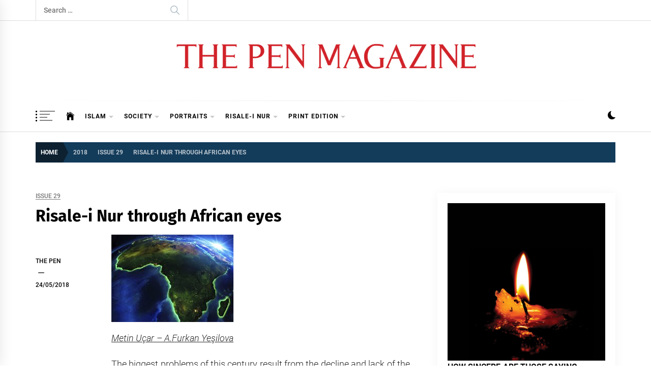

--- FILE ---
content_type: text/html; charset=UTF-8
request_url: https://thepenmagazine.net/risale-i-nur-through-african-eyes/
body_size: 21812
content:
<!DOCTYPE html>
<html lang="en-GB">
<head>
    <meta charset="UTF-8">
    <meta name="viewport" content="width=device-width, initial-scale=1.0">
    <link rel="profile" href="https://gmpg.org/xfn/11">

    <title>Risale-i Nur through African eyes  &#8211; The Pen Magazine</title>
<meta name='robots' content='max-image-preview:large' />
	<style>img:is([sizes="auto" i], [sizes^="auto," i]) { contain-intrinsic-size: 3000px 1500px }</style>
	<link rel="alternate" type="application/rss+xml" title="The Pen Magazine &raquo; Feed" href="https://thepenmagazine.net/feed/" />
<link rel="alternate" type="application/rss+xml" title="The Pen Magazine &raquo; Comments Feed" href="https://thepenmagazine.net/comments/feed/" />
<link rel="alternate" type="application/rss+xml" title="The Pen Magazine &raquo; Risale-i Nur through African eyes  Comments Feed" href="https://thepenmagazine.net/risale-i-nur-through-african-eyes/feed/" />
<script type="text/javascript">
/* <![CDATA[ */
window._wpemojiSettings = {"baseUrl":"https:\/\/s.w.org\/images\/core\/emoji\/16.0.1\/72x72\/","ext":".png","svgUrl":"https:\/\/s.w.org\/images\/core\/emoji\/16.0.1\/svg\/","svgExt":".svg","source":{"concatemoji":"https:\/\/thepenmagazine.net\/wp-includes\/js\/wp-emoji-release.min.js?ver=6.8.3"}};
/*! This file is auto-generated */
!function(s,n){var o,i,e;function c(e){try{var t={supportTests:e,timestamp:(new Date).valueOf()};sessionStorage.setItem(o,JSON.stringify(t))}catch(e){}}function p(e,t,n){e.clearRect(0,0,e.canvas.width,e.canvas.height),e.fillText(t,0,0);var t=new Uint32Array(e.getImageData(0,0,e.canvas.width,e.canvas.height).data),a=(e.clearRect(0,0,e.canvas.width,e.canvas.height),e.fillText(n,0,0),new Uint32Array(e.getImageData(0,0,e.canvas.width,e.canvas.height).data));return t.every(function(e,t){return e===a[t]})}function u(e,t){e.clearRect(0,0,e.canvas.width,e.canvas.height),e.fillText(t,0,0);for(var n=e.getImageData(16,16,1,1),a=0;a<n.data.length;a++)if(0!==n.data[a])return!1;return!0}function f(e,t,n,a){switch(t){case"flag":return n(e,"\ud83c\udff3\ufe0f\u200d\u26a7\ufe0f","\ud83c\udff3\ufe0f\u200b\u26a7\ufe0f")?!1:!n(e,"\ud83c\udde8\ud83c\uddf6","\ud83c\udde8\u200b\ud83c\uddf6")&&!n(e,"\ud83c\udff4\udb40\udc67\udb40\udc62\udb40\udc65\udb40\udc6e\udb40\udc67\udb40\udc7f","\ud83c\udff4\u200b\udb40\udc67\u200b\udb40\udc62\u200b\udb40\udc65\u200b\udb40\udc6e\u200b\udb40\udc67\u200b\udb40\udc7f");case"emoji":return!a(e,"\ud83e\udedf")}return!1}function g(e,t,n,a){var r="undefined"!=typeof WorkerGlobalScope&&self instanceof WorkerGlobalScope?new OffscreenCanvas(300,150):s.createElement("canvas"),o=r.getContext("2d",{willReadFrequently:!0}),i=(o.textBaseline="top",o.font="600 32px Arial",{});return e.forEach(function(e){i[e]=t(o,e,n,a)}),i}function t(e){var t=s.createElement("script");t.src=e,t.defer=!0,s.head.appendChild(t)}"undefined"!=typeof Promise&&(o="wpEmojiSettingsSupports",i=["flag","emoji"],n.supports={everything:!0,everythingExceptFlag:!0},e=new Promise(function(e){s.addEventListener("DOMContentLoaded",e,{once:!0})}),new Promise(function(t){var n=function(){try{var e=JSON.parse(sessionStorage.getItem(o));if("object"==typeof e&&"number"==typeof e.timestamp&&(new Date).valueOf()<e.timestamp+604800&&"object"==typeof e.supportTests)return e.supportTests}catch(e){}return null}();if(!n){if("undefined"!=typeof Worker&&"undefined"!=typeof OffscreenCanvas&&"undefined"!=typeof URL&&URL.createObjectURL&&"undefined"!=typeof Blob)try{var e="postMessage("+g.toString()+"("+[JSON.stringify(i),f.toString(),p.toString(),u.toString()].join(",")+"));",a=new Blob([e],{type:"text/javascript"}),r=new Worker(URL.createObjectURL(a),{name:"wpTestEmojiSupports"});return void(r.onmessage=function(e){c(n=e.data),r.terminate(),t(n)})}catch(e){}c(n=g(i,f,p,u))}t(n)}).then(function(e){for(var t in e)n.supports[t]=e[t],n.supports.everything=n.supports.everything&&n.supports[t],"flag"!==t&&(n.supports.everythingExceptFlag=n.supports.everythingExceptFlag&&n.supports[t]);n.supports.everythingExceptFlag=n.supports.everythingExceptFlag&&!n.supports.flag,n.DOMReady=!1,n.readyCallback=function(){n.DOMReady=!0}}).then(function(){return e}).then(function(){var e;n.supports.everything||(n.readyCallback(),(e=n.source||{}).concatemoji?t(e.concatemoji):e.wpemoji&&e.twemoji&&(t(e.twemoji),t(e.wpemoji)))}))}((window,document),window._wpemojiSettings);
/* ]]> */
</script>
<style id='wp-emoji-styles-inline-css' type='text/css'>

	img.wp-smiley, img.emoji {
		display: inline !important;
		border: none !important;
		box-shadow: none !important;
		height: 1em !important;
		width: 1em !important;
		margin: 0 0.07em !important;
		vertical-align: -0.1em !important;
		background: none !important;
		padding: 0 !important;
	}
</style>
<link rel='stylesheet' id='wp-block-library-css' href='https://thepenmagazine.net/wp-includes/css/dist/block-library/style.min.css?ver=6.8.3' type='text/css' media='all' />
<style id='wp-block-library-theme-inline-css' type='text/css'>
.wp-block-audio :where(figcaption){color:#555;font-size:13px;text-align:center}.is-dark-theme .wp-block-audio :where(figcaption){color:#ffffffa6}.wp-block-audio{margin:0 0 1em}.wp-block-code{border:1px solid #ccc;border-radius:4px;font-family:Menlo,Consolas,monaco,monospace;padding:.8em 1em}.wp-block-embed :where(figcaption){color:#555;font-size:13px;text-align:center}.is-dark-theme .wp-block-embed :where(figcaption){color:#ffffffa6}.wp-block-embed{margin:0 0 1em}.blocks-gallery-caption{color:#555;font-size:13px;text-align:center}.is-dark-theme .blocks-gallery-caption{color:#ffffffa6}:root :where(.wp-block-image figcaption){color:#555;font-size:13px;text-align:center}.is-dark-theme :root :where(.wp-block-image figcaption){color:#ffffffa6}.wp-block-image{margin:0 0 1em}.wp-block-pullquote{border-bottom:4px solid;border-top:4px solid;color:currentColor;margin-bottom:1.75em}.wp-block-pullquote cite,.wp-block-pullquote footer,.wp-block-pullquote__citation{color:currentColor;font-size:.8125em;font-style:normal;text-transform:uppercase}.wp-block-quote{border-left:.25em solid;margin:0 0 1.75em;padding-left:1em}.wp-block-quote cite,.wp-block-quote footer{color:currentColor;font-size:.8125em;font-style:normal;position:relative}.wp-block-quote:where(.has-text-align-right){border-left:none;border-right:.25em solid;padding-left:0;padding-right:1em}.wp-block-quote:where(.has-text-align-center){border:none;padding-left:0}.wp-block-quote.is-large,.wp-block-quote.is-style-large,.wp-block-quote:where(.is-style-plain){border:none}.wp-block-search .wp-block-search__label{font-weight:700}.wp-block-search__button{border:1px solid #ccc;padding:.375em .625em}:where(.wp-block-group.has-background){padding:1.25em 2.375em}.wp-block-separator.has-css-opacity{opacity:.4}.wp-block-separator{border:none;border-bottom:2px solid;margin-left:auto;margin-right:auto}.wp-block-separator.has-alpha-channel-opacity{opacity:1}.wp-block-separator:not(.is-style-wide):not(.is-style-dots){width:100px}.wp-block-separator.has-background:not(.is-style-dots){border-bottom:none;height:1px}.wp-block-separator.has-background:not(.is-style-wide):not(.is-style-dots){height:2px}.wp-block-table{margin:0 0 1em}.wp-block-table td,.wp-block-table th{word-break:normal}.wp-block-table :where(figcaption){color:#555;font-size:13px;text-align:center}.is-dark-theme .wp-block-table :where(figcaption){color:#ffffffa6}.wp-block-video :where(figcaption){color:#555;font-size:13px;text-align:center}.is-dark-theme .wp-block-video :where(figcaption){color:#ffffffa6}.wp-block-video{margin:0 0 1em}:root :where(.wp-block-template-part.has-background){margin-bottom:0;margin-top:0;padding:1.25em 2.375em}
</style>
<style id='classic-theme-styles-inline-css' type='text/css'>
/*! This file is auto-generated */
.wp-block-button__link{color:#fff;background-color:#32373c;border-radius:9999px;box-shadow:none;text-decoration:none;padding:calc(.667em + 2px) calc(1.333em + 2px);font-size:1.125em}.wp-block-file__button{background:#32373c;color:#fff;text-decoration:none}
</style>
<style id='global-styles-inline-css' type='text/css'>
:root{--wp--preset--aspect-ratio--square: 1;--wp--preset--aspect-ratio--4-3: 4/3;--wp--preset--aspect-ratio--3-4: 3/4;--wp--preset--aspect-ratio--3-2: 3/2;--wp--preset--aspect-ratio--2-3: 2/3;--wp--preset--aspect-ratio--16-9: 16/9;--wp--preset--aspect-ratio--9-16: 9/16;--wp--preset--color--black: #000000;--wp--preset--color--cyan-bluish-gray: #abb8c3;--wp--preset--color--white: #ffffff;--wp--preset--color--pale-pink: #f78da7;--wp--preset--color--vivid-red: #cf2e2e;--wp--preset--color--luminous-vivid-orange: #ff6900;--wp--preset--color--luminous-vivid-amber: #fcb900;--wp--preset--color--light-green-cyan: #7bdcb5;--wp--preset--color--vivid-green-cyan: #00d084;--wp--preset--color--pale-cyan-blue: #8ed1fc;--wp--preset--color--vivid-cyan-blue: #0693e3;--wp--preset--color--vivid-purple: #9b51e0;--wp--preset--gradient--vivid-cyan-blue-to-vivid-purple: linear-gradient(135deg,rgba(6,147,227,1) 0%,rgb(155,81,224) 100%);--wp--preset--gradient--light-green-cyan-to-vivid-green-cyan: linear-gradient(135deg,rgb(122,220,180) 0%,rgb(0,208,130) 100%);--wp--preset--gradient--luminous-vivid-amber-to-luminous-vivid-orange: linear-gradient(135deg,rgba(252,185,0,1) 0%,rgba(255,105,0,1) 100%);--wp--preset--gradient--luminous-vivid-orange-to-vivid-red: linear-gradient(135deg,rgba(255,105,0,1) 0%,rgb(207,46,46) 100%);--wp--preset--gradient--very-light-gray-to-cyan-bluish-gray: linear-gradient(135deg,rgb(238,238,238) 0%,rgb(169,184,195) 100%);--wp--preset--gradient--cool-to-warm-spectrum: linear-gradient(135deg,rgb(74,234,220) 0%,rgb(151,120,209) 20%,rgb(207,42,186) 40%,rgb(238,44,130) 60%,rgb(251,105,98) 80%,rgb(254,248,76) 100%);--wp--preset--gradient--blush-light-purple: linear-gradient(135deg,rgb(255,206,236) 0%,rgb(152,150,240) 100%);--wp--preset--gradient--blush-bordeaux: linear-gradient(135deg,rgb(254,205,165) 0%,rgb(254,45,45) 50%,rgb(107,0,62) 100%);--wp--preset--gradient--luminous-dusk: linear-gradient(135deg,rgb(255,203,112) 0%,rgb(199,81,192) 50%,rgb(65,88,208) 100%);--wp--preset--gradient--pale-ocean: linear-gradient(135deg,rgb(255,245,203) 0%,rgb(182,227,212) 50%,rgb(51,167,181) 100%);--wp--preset--gradient--electric-grass: linear-gradient(135deg,rgb(202,248,128) 0%,rgb(113,206,126) 100%);--wp--preset--gradient--midnight: linear-gradient(135deg,rgb(2,3,129) 0%,rgb(40,116,252) 100%);--wp--preset--font-size--small: 13px;--wp--preset--font-size--medium: 20px;--wp--preset--font-size--large: 36px;--wp--preset--font-size--x-large: 42px;--wp--preset--spacing--20: 0.44rem;--wp--preset--spacing--30: 0.67rem;--wp--preset--spacing--40: 1rem;--wp--preset--spacing--50: 1.5rem;--wp--preset--spacing--60: 2.25rem;--wp--preset--spacing--70: 3.38rem;--wp--preset--spacing--80: 5.06rem;--wp--preset--shadow--natural: 6px 6px 9px rgba(0, 0, 0, 0.2);--wp--preset--shadow--deep: 12px 12px 50px rgba(0, 0, 0, 0.4);--wp--preset--shadow--sharp: 6px 6px 0px rgba(0, 0, 0, 0.2);--wp--preset--shadow--outlined: 6px 6px 0px -3px rgba(255, 255, 255, 1), 6px 6px rgba(0, 0, 0, 1);--wp--preset--shadow--crisp: 6px 6px 0px rgba(0, 0, 0, 1);}:where(.is-layout-flex){gap: 0.5em;}:where(.is-layout-grid){gap: 0.5em;}body .is-layout-flex{display: flex;}.is-layout-flex{flex-wrap: wrap;align-items: center;}.is-layout-flex > :is(*, div){margin: 0;}body .is-layout-grid{display: grid;}.is-layout-grid > :is(*, div){margin: 0;}:where(.wp-block-columns.is-layout-flex){gap: 2em;}:where(.wp-block-columns.is-layout-grid){gap: 2em;}:where(.wp-block-post-template.is-layout-flex){gap: 1.25em;}:where(.wp-block-post-template.is-layout-grid){gap: 1.25em;}.has-black-color{color: var(--wp--preset--color--black) !important;}.has-cyan-bluish-gray-color{color: var(--wp--preset--color--cyan-bluish-gray) !important;}.has-white-color{color: var(--wp--preset--color--white) !important;}.has-pale-pink-color{color: var(--wp--preset--color--pale-pink) !important;}.has-vivid-red-color{color: var(--wp--preset--color--vivid-red) !important;}.has-luminous-vivid-orange-color{color: var(--wp--preset--color--luminous-vivid-orange) !important;}.has-luminous-vivid-amber-color{color: var(--wp--preset--color--luminous-vivid-amber) !important;}.has-light-green-cyan-color{color: var(--wp--preset--color--light-green-cyan) !important;}.has-vivid-green-cyan-color{color: var(--wp--preset--color--vivid-green-cyan) !important;}.has-pale-cyan-blue-color{color: var(--wp--preset--color--pale-cyan-blue) !important;}.has-vivid-cyan-blue-color{color: var(--wp--preset--color--vivid-cyan-blue) !important;}.has-vivid-purple-color{color: var(--wp--preset--color--vivid-purple) !important;}.has-black-background-color{background-color: var(--wp--preset--color--black) !important;}.has-cyan-bluish-gray-background-color{background-color: var(--wp--preset--color--cyan-bluish-gray) !important;}.has-white-background-color{background-color: var(--wp--preset--color--white) !important;}.has-pale-pink-background-color{background-color: var(--wp--preset--color--pale-pink) !important;}.has-vivid-red-background-color{background-color: var(--wp--preset--color--vivid-red) !important;}.has-luminous-vivid-orange-background-color{background-color: var(--wp--preset--color--luminous-vivid-orange) !important;}.has-luminous-vivid-amber-background-color{background-color: var(--wp--preset--color--luminous-vivid-amber) !important;}.has-light-green-cyan-background-color{background-color: var(--wp--preset--color--light-green-cyan) !important;}.has-vivid-green-cyan-background-color{background-color: var(--wp--preset--color--vivid-green-cyan) !important;}.has-pale-cyan-blue-background-color{background-color: var(--wp--preset--color--pale-cyan-blue) !important;}.has-vivid-cyan-blue-background-color{background-color: var(--wp--preset--color--vivid-cyan-blue) !important;}.has-vivid-purple-background-color{background-color: var(--wp--preset--color--vivid-purple) !important;}.has-black-border-color{border-color: var(--wp--preset--color--black) !important;}.has-cyan-bluish-gray-border-color{border-color: var(--wp--preset--color--cyan-bluish-gray) !important;}.has-white-border-color{border-color: var(--wp--preset--color--white) !important;}.has-pale-pink-border-color{border-color: var(--wp--preset--color--pale-pink) !important;}.has-vivid-red-border-color{border-color: var(--wp--preset--color--vivid-red) !important;}.has-luminous-vivid-orange-border-color{border-color: var(--wp--preset--color--luminous-vivid-orange) !important;}.has-luminous-vivid-amber-border-color{border-color: var(--wp--preset--color--luminous-vivid-amber) !important;}.has-light-green-cyan-border-color{border-color: var(--wp--preset--color--light-green-cyan) !important;}.has-vivid-green-cyan-border-color{border-color: var(--wp--preset--color--vivid-green-cyan) !important;}.has-pale-cyan-blue-border-color{border-color: var(--wp--preset--color--pale-cyan-blue) !important;}.has-vivid-cyan-blue-border-color{border-color: var(--wp--preset--color--vivid-cyan-blue) !important;}.has-vivid-purple-border-color{border-color: var(--wp--preset--color--vivid-purple) !important;}.has-vivid-cyan-blue-to-vivid-purple-gradient-background{background: var(--wp--preset--gradient--vivid-cyan-blue-to-vivid-purple) !important;}.has-light-green-cyan-to-vivid-green-cyan-gradient-background{background: var(--wp--preset--gradient--light-green-cyan-to-vivid-green-cyan) !important;}.has-luminous-vivid-amber-to-luminous-vivid-orange-gradient-background{background: var(--wp--preset--gradient--luminous-vivid-amber-to-luminous-vivid-orange) !important;}.has-luminous-vivid-orange-to-vivid-red-gradient-background{background: var(--wp--preset--gradient--luminous-vivid-orange-to-vivid-red) !important;}.has-very-light-gray-to-cyan-bluish-gray-gradient-background{background: var(--wp--preset--gradient--very-light-gray-to-cyan-bluish-gray) !important;}.has-cool-to-warm-spectrum-gradient-background{background: var(--wp--preset--gradient--cool-to-warm-spectrum) !important;}.has-blush-light-purple-gradient-background{background: var(--wp--preset--gradient--blush-light-purple) !important;}.has-blush-bordeaux-gradient-background{background: var(--wp--preset--gradient--blush-bordeaux) !important;}.has-luminous-dusk-gradient-background{background: var(--wp--preset--gradient--luminous-dusk) !important;}.has-pale-ocean-gradient-background{background: var(--wp--preset--gradient--pale-ocean) !important;}.has-electric-grass-gradient-background{background: var(--wp--preset--gradient--electric-grass) !important;}.has-midnight-gradient-background{background: var(--wp--preset--gradient--midnight) !important;}.has-small-font-size{font-size: var(--wp--preset--font-size--small) !important;}.has-medium-font-size{font-size: var(--wp--preset--font-size--medium) !important;}.has-large-font-size{font-size: var(--wp--preset--font-size--large) !important;}.has-x-large-font-size{font-size: var(--wp--preset--font-size--x-large) !important;}
:where(.wp-block-post-template.is-layout-flex){gap: 1.25em;}:where(.wp-block-post-template.is-layout-grid){gap: 1.25em;}
:where(.wp-block-columns.is-layout-flex){gap: 2em;}:where(.wp-block-columns.is-layout-grid){gap: 2em;}
:root :where(.wp-block-pullquote){font-size: 1.5em;line-height: 1.6;}
</style>
<link rel='stylesheet' id='infinity-news-google-fonts-css' href='https://thepenmagazine.net/wp-content/fonts/1804d32c0541b180fc79a1eeffd4015d.css?ver=1.4.10' type='text/css' media='all' />
<link rel='stylesheet' id='ionicons-css' href='https://thepenmagazine.net/wp-content/themes/infinity-news/assets/lib/ionicons/css/ionicons.min.css?ver=6.8.3' type='text/css' media='all' />
<link rel='stylesheet' id='slick-css' href='https://thepenmagazine.net/wp-content/themes/infinity-news/assets/lib/slick/css/slick.min.css?ver=6.8.3' type='text/css' media='all' />
<link rel='stylesheet' id='magnific-popup-css' href='https://thepenmagazine.net/wp-content/themes/infinity-news/assets/lib/magnific-popup/magnific-popup.css?ver=6.8.3' type='text/css' media='all' />
<link rel='stylesheet' id='sidr-nav-css' href='https://thepenmagazine.net/wp-content/themes/infinity-news/assets/lib/sidr/css/jquery.sidr.dark.css?ver=6.8.3' type='text/css' media='all' />
<link rel='stylesheet' id='infinity-news-style-css' href='https://thepenmagazine.net/wp-content/themes/infinity-news/style.css?ver=1.4.10' type='text/css' media='all' />
<style id='infinity-news-style-inline-css' type='text/css'>
.block-title-wrapper .block-title-bg, .block-title-wrapper .title-controls-bg{background: #ffffff}
</style>
<script type="text/javascript" src="https://thepenmagazine.net/wp-includes/js/jquery/jquery.min.js?ver=3.7.1" id="jquery-core-js"></script>
<script type="text/javascript" src="https://thepenmagazine.net/wp-includes/js/jquery/jquery-migrate.min.js?ver=3.4.1" id="jquery-migrate-js"></script>
<link rel="https://api.w.org/" href="https://thepenmagazine.net/wp-json/" /><link rel="alternate" title="JSON" type="application/json" href="https://thepenmagazine.net/wp-json/wp/v2/posts/8145" /><link rel="EditURI" type="application/rsd+xml" title="RSD" href="https://thepenmagazine.net/xmlrpc.php?rsd" />
<meta name="generator" content="WordPress 6.8.3" />
<link rel="canonical" href="https://thepenmagazine.net/risale-i-nur-through-african-eyes/" />
<link rel='shortlink' href='https://thepenmagazine.net/?p=8145' />
<link rel="alternate" title="oEmbed (JSON)" type="application/json+oembed" href="https://thepenmagazine.net/wp-json/oembed/1.0/embed?url=https%3A%2F%2Fthepenmagazine.net%2Frisale-i-nur-through-african-eyes%2F" />
<link rel="alternate" title="oEmbed (XML)" type="text/xml+oembed" href="https://thepenmagazine.net/wp-json/oembed/1.0/embed?url=https%3A%2F%2Fthepenmagazine.net%2Frisale-i-nur-through-african-eyes%2F&#038;format=xml" />
<link rel="pingback" href="https://thepenmagazine.net/xmlrpc.php">		<style type="text/css">
					.site-title,
			.site-description {
				position: absolute;
				clip: rect(1px, 1px, 1px, 1px);
			}
				</style>
		<style type="text/css" id="custom-background-css">
body.custom-background { background-color: #ffffff; }
</style>
	<link rel="icon" href="https://thepenmagazine.net/wp-content/uploads/2021/01/cropped-The-P-2-32x32.png" sizes="32x32" />
<link rel="icon" href="https://thepenmagazine.net/wp-content/uploads/2021/01/cropped-The-P-2-192x192.png" sizes="192x192" />
<link rel="apple-touch-icon" href="https://thepenmagazine.net/wp-content/uploads/2021/01/cropped-The-P-2-180x180.png" />
<meta name="msapplication-TileImage" content="https://thepenmagazine.net/wp-content/uploads/2021/01/cropped-The-P-2-270x270.png" />
</head>

<body class="wp-singular post-template-default single single-post postid-8145 single-format-standard custom-background wp-custom-logo wp-embed-responsive wp-theme-infinity-news right-sidebar">

<div id="page" class="site">
    <a class="skip-link screen-reader-text" href="#content">Skip to content</a>

    
    <header id="masthead" class="site-header " >

        
            <div class="site-topbar hidden-mobile flex-block">
                <div class="wrapper">
                    <div class="topbar-items flex-block-items">

                        
                                                    <div class="search-bar">
                                <form role="search" method="get" class="search-form" action="https://thepenmagazine.net/">
				<label>
					<span class="screen-reader-text">Search for:</span>
					<input type="search" class="search-field" placeholder="Search &hellip;" value="" name="s" />
				</label>
				<input type="submit" class="search-submit" value="Search" />
			</form>                            </div>
                        
                    </div>

                </div>
            </div>
        
        
        <div class="site-middlebar flex-block twp-align-center">
            <div class="wrapper">
                <div class="middlebar-items flex-block-items">
                    
                    <div class="site-branding">
                        <a href="https://thepenmagazine.net/" class="custom-logo-link" rel="home"><img width="3508" height="551" src="https://thepenmagazine.net/wp-content/uploads/2021/02/The-pen-magazine-01.png" class="custom-logo" alt="The Pen Magazine" decoding="async" fetchpriority="high" srcset="https://thepenmagazine.net/wp-content/uploads/2021/02/The-pen-magazine-01.png 3508w, https://thepenmagazine.net/wp-content/uploads/2021/02/The-pen-magazine-01-1536x241.png 1536w, https://thepenmagazine.net/wp-content/uploads/2021/02/The-pen-magazine-01-2048x322.png 2048w" sizes="(max-width: 3508px) 100vw, 3508px" /></a>                            <a href="https://thepenmagazine.net/" class="custom-logo-link custom-logo-link-dark" rel="home">
                                <img src="http://thepenmagazine.net/wp-content/uploads/2021/02/The-pen-magazine-01.png" class="custom-logo" alt="The Pen Magazine">
                            </a>
                                                    <p class="site-title">
                                <a href="https://thepenmagazine.net/" rel="home">The Pen Magazine</a>
                            </p>
                                                    <p class="site-description">
                               <span>Islam, Quran, Sunnah,</span>
                            </p>
                                            </div><!-- .site-branding -->

                    
                </div>
            </div>
        </div>
        <nav id="site-navigation" class="main-navigation">
            <div class="wrapper">
                <div class="navigation-area">
                                            <div id="widgets-nav" class="icon-sidr">
                            <div id="hamburger-one">
                                <span></span>
                                <span></span>
                                <span></span>
                                <span></span>
                            </div>
                        </div>
                    
                    <div class="toggle-menu" aria-controls="primary-menu" aria-expanded="false">
                        <a class="offcanvas-toggle" href="#">
                            <div class="trigger-icon">
                               <span class="menu-label">
                                    Menu                                </span>
                            </div>
                        </a>
                    </div>

                    <div class="menu"><ul id="primary-menu" class="menu"><li class="brand-home"><a title="Home" href="https://thepenmagazine.net"><span class='icon ion-ios-home'></span></a></li><li id="menu-item-7711" class="menu-item menu-item-type-custom menu-item-object-custom menu-item-has-children menu-item-7711"><a href="http://thepenmagazine.net/islam/">Islam</a>
<ul class="sub-menu">
	<li id="menu-item-3421" class="menu-item menu-item-type-taxonomy menu-item-object-category menu-item-has-children menu-item-3421"><a href="https://thepenmagazine.net/category/pillars-of-faith/">Islamic Faith</a>
	<ul class="sub-menu">
		<li id="menu-item-1484" class="menu-item menu-item-type-taxonomy menu-item-object-category menu-item-1484"><a href="https://thepenmagazine.net/category/pillars-of-faith/allah/">Allah</a></li>
		<li id="menu-item-1504" class="menu-item menu-item-type-taxonomy menu-item-object-category menu-item-1504"><a href="https://thepenmagazine.net/category/pillars-of-faith/hereafter-islam/">Hereafter</a></li>
		<li id="menu-item-1486" class="menu-item menu-item-type-taxonomy menu-item-object-category menu-item-1486"><a href="https://thepenmagazine.net/category/pillars-of-faith/angels-islam/">Angels</a></li>
		<li id="menu-item-1496" class="menu-item menu-item-type-taxonomy menu-item-object-category menu-item-1496"><a href="https://thepenmagazine.net/category/pillars-of-faith/divine-books/">Divine Books</a></li>
		<li id="menu-item-1530" class="menu-item menu-item-type-taxonomy menu-item-object-category menu-item-1530"><a href="https://thepenmagazine.net/category/pillars-of-faith/prophets-islam/">Prophets</a></li>
		<li id="menu-item-1495" class="menu-item menu-item-type-taxonomy menu-item-object-category menu-item-1495"><a href="https://thepenmagazine.net/category/pillars-of-faith/destiny/">Destiny</a></li>
	</ul>
</li>
	<li id="menu-item-7822" class="menu-item menu-item-type-post_type menu-item-object-page menu-item-7822"><a href="https://thepenmagazine.net/the-five-pillars-of-islam/">Five pillars of Islam</a></li>
	<li id="menu-item-7837" class="menu-item menu-item-type-taxonomy menu-item-object-category menu-item-7837"><a href="https://thepenmagazine.net/category/quran/">Holy Qur&#8217;an</a></li>
	<li id="menu-item-1537" class="menu-item menu-item-type-taxonomy menu-item-object-category menu-item-1537"><a href="https://thepenmagazine.net/category/sunnah/">Sunnah</a></li>
	<li id="menu-item-1539" class="menu-item menu-item-type-taxonomy menu-item-object-category menu-item-1539"><a href="https://thepenmagazine.net/category/worship/">Worship</a></li>
</ul>
</li>
<li id="menu-item-1536" class="menu-item menu-item-type-taxonomy menu-item-object-category menu-item-has-children menu-item-1536"><a href="https://thepenmagazine.net/category/society-editorial/">Society</a>
<ul class="sub-menu">
	<li id="menu-item-1498" class="menu-item menu-item-type-taxonomy menu-item-object-category menu-item-1498"><a href="https://thepenmagazine.net/category/education/">Education</a></li>
	<li id="menu-item-1490" class="menu-item menu-item-type-taxonomy menu-item-object-category menu-item-1490"><a href="https://thepenmagazine.net/category/religion-belief/">Religion &#038; Belief</a></li>
	<li id="menu-item-1507" class="menu-item menu-item-type-taxonomy menu-item-object-category menu-item-1507"><a href="https://thepenmagazine.net/category/society-editorial/human-relations-society-editorial/">Human relations</a></li>
	<li id="menu-item-1538" class="menu-item menu-item-type-taxonomy menu-item-object-category menu-item-1538"><a href="https://thepenmagazine.net/category/society-editorial/family-society-editorial/">Family</a></li>
	<li id="menu-item-1499" class="menu-item menu-item-type-taxonomy menu-item-object-category menu-item-1499"><a href="https://thepenmagazine.net/category/society-editorial/elderly-society-editorial/">Elderly</a></li>
	<li id="menu-item-1540" class="menu-item menu-item-type-taxonomy menu-item-object-category menu-item-1540"><a href="https://thepenmagazine.net/category/society-editorial/youth-society-editorial/">Youth</a></li>
	<li id="menu-item-1503" class="menu-item menu-item-type-taxonomy menu-item-object-category menu-item-1503"><a href="https://thepenmagazine.net/category/society-editorial/health-halal/">Health &#038; Halal</a></li>
</ul>
</li>
<li id="menu-item-1528" class="menu-item menu-item-type-taxonomy menu-item-object-category menu-item-has-children menu-item-1528"><a href="https://thepenmagazine.net/category/portraits/">Portraits</a>
<ul class="sub-menu">
	<li id="menu-item-6964" class="menu-item menu-item-type-taxonomy menu-item-object-category menu-item-6964"><a href="https://thepenmagazine.net/category/portraits/prophet-muhammad/">Prophet Muhammad</a></li>
	<li id="menu-item-1533" class="menu-item menu-item-type-taxonomy menu-item-object-category menu-item-1533"><a href="https://thepenmagazine.net/category/portraits/sahabas/">Sahabas</a></li>
	<li id="menu-item-1534" class="menu-item menu-item-type-taxonomy menu-item-object-category menu-item-1534"><a href="https://thepenmagazine.net/category/portraits/scholars/">Scholars</a></li>
	<li id="menu-item-1510" class="menu-item menu-item-type-taxonomy menu-item-object-category menu-item-1510"><a href="https://thepenmagazine.net/category/portraits/islamic-world/">Islamic world</a></li>
</ul>
</li>
<li id="menu-item-7703" class="menu-item menu-item-type-custom menu-item-object-custom menu-item-has-children menu-item-7703"><a href="http://thepenmagazine.net/the-risale-i-nur/">Risale-i Nur</a>
<ul class="sub-menu">
	<li id="menu-item-7763" class="menu-item menu-item-type-custom menu-item-object-custom menu-item-7763"><a href="http://thepenmagazine.net/the-book-of-light-risale-i-nur/">What is it?</a></li>
	<li id="menu-item-7754" class="menu-item menu-item-type-post_type menu-item-object-page menu-item-7754"><a href="https://thepenmagazine.net/imam-bediuzzaman-said-nursi/">Its Author</a></li>
	<li id="menu-item-7617" class="menu-item menu-item-type-taxonomy menu-item-object-category menu-item-7617"><a href="https://thepenmagazine.net/category/epistles/">Epistles from it</a></li>
	<li id="menu-item-7619" class="menu-item menu-item-type-taxonomy menu-item-object-category menu-item-7619"><a href="https://thepenmagazine.net/category/articles/">Articles</a></li>
</ul>
</li>
<li id="menu-item-7684" class="menu-item menu-item-type-custom menu-item-object-custom menu-item-has-children menu-item-7684"><a href="http://thepenmagazine.net/print-edition/">Print Edition</a>
<ul class="sub-menu">
	<li id="menu-item-6445" class="menu-item menu-item-type-custom menu-item-object-custom menu-item-6445"><a href="https://thepenmagazine.net/the-pen-36th-issue/">Current Issue</a></li>
	<li id="menu-item-7704" class="menu-item menu-item-type-custom menu-item-object-custom menu-item-has-children menu-item-7704"><a href="http://thepenmagazine.net/print-edition/">Previous issues</a>
	<ul class="sub-menu">
		<li id="menu-item-9138" class="menu-item menu-item-type-taxonomy menu-item-object-category menu-item-has-children menu-item-9138"><a href="https://thepenmagazine.net/category/2021/">2021</a>
		<ul class="sub-menu">
			<li id="menu-item-9139" class="menu-item menu-item-type-custom menu-item-object-custom menu-item-9139"><a href="http://thepenmagazine.net/the-pen-35th-issue/">Issue 35</a></li>
			<li id="menu-item-9189" class="menu-item menu-item-type-taxonomy menu-item-object-category menu-item-9189"><a href="https://thepenmagazine.net/category/2021/issue-36/">Issue 36</a></li>
		</ul>
</li>
		<li id="menu-item-8885" class="menu-item menu-item-type-taxonomy menu-item-object-category menu-item-has-children menu-item-8885"><a href="https://thepenmagazine.net/category/2020/">2020</a>
		<ul class="sub-menu">
			<li id="menu-item-8888" class="menu-item menu-item-type-custom menu-item-object-custom menu-item-8888"><a href="http://thepenmagazine.net/the-pen-33rd-issue/">Issue 33</a></li>
			<li id="menu-item-8892" class="menu-item menu-item-type-custom menu-item-object-custom menu-item-8892"><a href="http://thepenmagazine.net/the-pen-34th-issue/">Issue 34</a></li>
		</ul>
</li>
		<li id="menu-item-8652" class="menu-item menu-item-type-taxonomy menu-item-object-category menu-item-has-children menu-item-8652"><a href="https://thepenmagazine.net/category/2019/">2019</a>
		<ul class="sub-menu">
			<li id="menu-item-8810" class="menu-item menu-item-type-custom menu-item-object-custom menu-item-8810"><a href="http://thepenmagazine.net/the-pen-31st-issue/">Issue 31</a></li>
			<li id="menu-item-8811" class="menu-item menu-item-type-custom menu-item-object-custom menu-item-8811"><a href="http://thepenmagazine.net/the-pen-32nd-issue/">Issue 32</a></li>
		</ul>
</li>
		<li id="menu-item-8217" class="menu-item menu-item-type-taxonomy menu-item-object-category current-post-ancestor menu-item-has-children menu-item-8217"><a href="https://thepenmagazine.net/category/2018/">2018</a>
		<ul class="sub-menu">
			<li id="menu-item-8812" class="menu-item menu-item-type-custom menu-item-object-custom menu-item-8812"><a href="http://thepenmagazine.net/the-pen-29th-issue/">29</a></li>
			<li id="menu-item-8813" class="menu-item menu-item-type-custom menu-item-object-custom menu-item-8813"><a href="http://thepenmagazine.net/the-pen-30th-issue/">30</a></li>
		</ul>
</li>
		<li id="menu-item-7919" class="menu-item menu-item-type-taxonomy menu-item-object-category menu-item-has-children menu-item-7919"><a href="https://thepenmagazine.net/category/2017/">2017</a>
		<ul class="sub-menu">
			<li id="menu-item-8815" class="menu-item menu-item-type-custom menu-item-object-custom menu-item-8815"><a href="http://thepenmagazine.net/the-pen-27th-issue/">27</a></li>
			<li id="menu-item-8814" class="menu-item menu-item-type-custom menu-item-object-custom menu-item-8814"><a href="http://thepenmagazine.net/the-pen-28th-issue/">28</a></li>
		</ul>
</li>
		<li id="menu-item-7328" class="menu-item menu-item-type-taxonomy menu-item-object-category menu-item-has-children menu-item-7328"><a href="https://thepenmagazine.net/category/2016/">2016</a>
		<ul class="sub-menu">
			<li id="menu-item-8817" class="menu-item menu-item-type-custom menu-item-object-custom menu-item-8817"><a href="http://thepenmagazine.net/the-pen-25th-issue/">25</a></li>
			<li id="menu-item-8816" class="menu-item menu-item-type-custom menu-item-object-custom menu-item-8816"><a href="http://thepenmagazine.net/the-pen-26th-issue/">26</a></li>
		</ul>
</li>
		<li id="menu-item-6997" class="menu-item menu-item-type-taxonomy menu-item-object-category menu-item-has-children menu-item-6997"><a href="https://thepenmagazine.net/category/2015/">2015</a>
		<ul class="sub-menu">
			<li id="menu-item-8819" class="menu-item menu-item-type-custom menu-item-object-custom menu-item-8819"><a href="http://thepenmagazine.net/the-pen-23rd-issue/">23</a></li>
			<li id="menu-item-8818" class="menu-item menu-item-type-custom menu-item-object-custom menu-item-8818"><a href="http://thepenmagazine.net/the-pen-24th-issue/">24</a></li>
		</ul>
</li>
		<li id="menu-item-6442" class="menu-item menu-item-type-taxonomy menu-item-object-category menu-item-has-children menu-item-6442"><a href="https://thepenmagazine.net/category/2014/">2014</a>
		<ul class="sub-menu">
			<li id="menu-item-8820" class="menu-item menu-item-type-custom menu-item-object-custom menu-item-8820"><a href="http://thepenmagazine.net/the-pen-22nd-issue/">22</a></li>
			<li id="menu-item-8821" class="menu-item menu-item-type-custom menu-item-object-custom menu-item-8821"><a href="http://thepenmagazine.net/january-june-2014-issue/">21</a></li>
		</ul>
</li>
		<li id="menu-item-5223" class="menu-item menu-item-type-taxonomy menu-item-object-category menu-item-has-children menu-item-5223"><a href="https://thepenmagazine.net/category/2013/">2013</a>
		<ul class="sub-menu">
			<li id="menu-item-5697" class="menu-item menu-item-type-taxonomy menu-item-object-category menu-item-5697"><a href="https://thepenmagazine.net/category/2013/issue-20/">Issue 20</a></li>
			<li id="menu-item-5698" class="menu-item menu-item-type-taxonomy menu-item-object-category menu-item-5698"><a href="https://thepenmagazine.net/category/2013/issue-19/">Issue 19</a></li>
			<li id="menu-item-5477" class="menu-item menu-item-type-taxonomy menu-item-object-category menu-item-5477"><a href="https://thepenmagazine.net/category/2013/issue-18/">Issue 18</a></li>
			<li id="menu-item-5224" class="menu-item menu-item-type-taxonomy menu-item-object-category menu-item-5224"><a href="https://thepenmagazine.net/category/2013/issue-17/">Issue 17</a></li>
		</ul>
</li>
		<li id="menu-item-7693" class="menu-item menu-item-type-taxonomy menu-item-object-category menu-item-has-children menu-item-7693"><a href="https://thepenmagazine.net/category/2012/">2012</a>
		<ul class="sub-menu">
			<li id="menu-item-5221" class="menu-item menu-item-type-taxonomy menu-item-object-category menu-item-5221"><a href="https://thepenmagazine.net/category/2012/issue-16/">Issue 16</a></li>
			<li id="menu-item-4976" class="menu-item menu-item-type-taxonomy menu-item-object-category menu-item-4976"><a href="https://thepenmagazine.net/category/2012/issue-15/">Issue 15</a></li>
			<li id="menu-item-4663" class="menu-item menu-item-type-taxonomy menu-item-object-category menu-item-4663"><a href="https://thepenmagazine.net/category/2012/issue-14/">Issue 14</a></li>
			<li id="menu-item-3938" class="menu-item menu-item-type-taxonomy menu-item-object-category menu-item-3938"><a href="https://thepenmagazine.net/category/2012/issue-13/">Issue 13</a></li>
		</ul>
</li>
		<li id="menu-item-7692" class="menu-item menu-item-type-taxonomy menu-item-object-category menu-item-has-children menu-item-7692"><a href="https://thepenmagazine.net/category/2011/">2011</a>
		<ul class="sub-menu">
			<li id="menu-item-3127" class="menu-item menu-item-type-taxonomy menu-item-object-category menu-item-3127"><a href="https://thepenmagazine.net/category/2011/issue-12/">Issue 12</a></li>
			<li id="menu-item-2604" class="menu-item menu-item-type-taxonomy menu-item-object-category menu-item-2604"><a href="https://thepenmagazine.net/category/2011/issue-11/">Issue 11</a></li>
			<li id="menu-item-2594" class="menu-item menu-item-type-taxonomy menu-item-object-category menu-item-2594"><a href="https://thepenmagazine.net/category/2011/issue-10/">Issue 10</a></li>
			<li id="menu-item-1519" class="menu-item menu-item-type-taxonomy menu-item-object-category menu-item-1519"><a href="https://thepenmagazine.net/category/2011/issue-9/">Issue 9</a></li>
		</ul>
</li>
		<li id="menu-item-7691" class="menu-item menu-item-type-taxonomy menu-item-object-category menu-item-has-children menu-item-7691"><a href="https://thepenmagazine.net/category/2010/">2010</a>
		<ul class="sub-menu">
			<li id="menu-item-1518" class="menu-item menu-item-type-taxonomy menu-item-object-category menu-item-1518"><a href="https://thepenmagazine.net/category/2010/issue-8/">Issue 8</a></li>
			<li id="menu-item-1517" class="menu-item menu-item-type-taxonomy menu-item-object-category menu-item-1517"><a href="https://thepenmagazine.net/category/2010/issue-7/">Issue 7</a></li>
			<li id="menu-item-1516" class="menu-item menu-item-type-taxonomy menu-item-object-category menu-item-1516"><a href="https://thepenmagazine.net/category/2010/issue-6/">Issue 6</a></li>
			<li id="menu-item-1515" class="menu-item menu-item-type-taxonomy menu-item-object-category menu-item-1515"><a href="https://thepenmagazine.net/category/2010/issue-5/">Issue 5</a></li>
		</ul>
</li>
		<li id="menu-item-7690" class="menu-item menu-item-type-taxonomy menu-item-object-category menu-item-has-children menu-item-7690"><a href="https://thepenmagazine.net/category/2009/">2009</a>
		<ul class="sub-menu">
			<li id="menu-item-1514" class="menu-item menu-item-type-taxonomy menu-item-object-category menu-item-1514"><a href="https://thepenmagazine.net/category/2009/issue-4/">Issue 4</a></li>
			<li id="menu-item-1513" class="menu-item menu-item-type-taxonomy menu-item-object-category menu-item-1513"><a href="https://thepenmagazine.net/category/2009/issue-3/">Issue 3</a></li>
		</ul>
</li>
		<li id="menu-item-7689" class="menu-item menu-item-type-taxonomy menu-item-object-category menu-item-has-children menu-item-7689"><a href="https://thepenmagazine.net/category/2008/">2008</a>
		<ul class="sub-menu">
			<li id="menu-item-1512" class="menu-item menu-item-type-taxonomy menu-item-object-category menu-item-1512"><a href="https://thepenmagazine.net/category/2008/issue-2/">Issue 2</a></li>
		</ul>
</li>
		<li id="menu-item-7694" class="menu-item menu-item-type-taxonomy menu-item-object-category menu-item-has-children menu-item-7694"><a href="https://thepenmagazine.net/category/2007/">2007</a>
		<ul class="sub-menu">
			<li id="menu-item-1511" class="menu-item menu-item-type-taxonomy menu-item-object-category menu-item-1511"><a href="https://thepenmagazine.net/category/2007/issue-1/">Issue 1</a></li>
		</ul>
</li>
	</ul>
</li>
</ul>
</li>
</ul></div>
                    <div class="nav-right">

                                                    
                            <div class="twp-color-scheme">
                                <div id="night-mode">
                                    <a role="button" href="#" class="colour-switcher-btn">
                                        <span class="twp-toggle-tooltip"><span class="twp-tooltip-wrapper"></span></span> <i class=""></i>
                                    </a>
                                </div>
                            </div>

                        
                                            </div>

                </div>
            </div>
        </nav><!-- #site-navigation -->
    </header><!-- #masthead -->

    
        <div class="twp-inner-banner">
            <div class="wrapper">

                <nav role="navigation" aria-label="Breadcrumbs" class="breadcrumb-trail breadcrumbs" itemprop="breadcrumb"><ul class="trail-items" itemscope itemtype="http://schema.org/BreadcrumbList"><meta name="numberOfItems" content="4" /><meta name="itemListOrder" content="Ascending" /><li itemprop="itemListElement" itemscope itemtype="http://schema.org/ListItem" class="trail-item trail-begin"><a href="https://thepenmagazine.net/" rel="home" itemprop="item"><span itemprop="name">Home</span></a><meta itemprop="position" content="1" /></li><li itemprop="itemListElement" itemscope itemtype="http://schema.org/ListItem" class="trail-item"><a href="https://thepenmagazine.net/category/2018/" itemprop="item"><span itemprop="name">2018</span></a><meta itemprop="position" content="2" /></li><li itemprop="itemListElement" itemscope itemtype="http://schema.org/ListItem" class="trail-item"><a href="https://thepenmagazine.net/category/2018/issue-29/" itemprop="item"><span itemprop="name">Issue 29</span></a><meta itemprop="position" content="3" /></li><li itemprop="itemListElement" itemscope itemtype="http://schema.org/ListItem" class="trail-item trail-end"><a href="https://thepenmagazine.net/risale-i-nur-through-african-eyes/" itemprop="item"><span itemprop="name">Risale-i Nur through African eyes </span></a><meta itemprop="position" content="4" /></li></ul></nav>
                
                    
                    
            </div>
        </div>
    
            <div id="content" class="site-content">
    
    <div id="primary" class="content-area">

    
            <div class="twp-banner-details">

                <div class="entry-meta entry-meta-category">
								<a class="twp_cat_issue-29" href="https://thepenmagazine.net/category/2018/issue-29/" rel="category tag">Issue 29</a>

							</div><header class="entry-header"><h1 class="entry-title entry-title-full">Risale-i Nur through African eyes </h1></header>
            </div>

            <main id="main" class="site-main">

                
<article id="post-8145" class="post-8145 post type-post status-publish format-standard has-post-thumbnail hentry category-issue-29 tag-the-pen-29" >

			
		<div class="article-details single-article-details">
			
							<div class="twp-single-affix">

					<div class="entry-meta">
			            <span class="author-img"><img alt='' src='https://secure.gravatar.com/avatar/cf47c9c7457bc7ba858f0ea9190a10afcb164fc883f6e0c87caccb6b29613541?s=96&#038;d=blank&#038;r=g' srcset='https://secure.gravatar.com/avatar/cf47c9c7457bc7ba858f0ea9190a10afcb164fc883f6e0c87caccb6b29613541?s=192&#038;d=blank&#038;r=g 2x' class='avatar avatar-96 photo avatar-img' height='96' width='96' decoding='async'/></span><span class="byline"> <a class="url fn n" href="https://thepenmagazine.net/author/pen/">The Pen</a></span><span class='sep-date-author'><i class='ion ion-ios-remove'></i></span><span class="posted-on"><a href="https://thepenmagazine.net/2018/05/24/" rel="bookmark"><time class="entry-date published" datetime="2018-05-24T11:27:21+03:00">24/05/2018</time><time class="updated" datetime="2018-11-19T15:07:25+03:00">19/11/2018</time></a></span>		            </div>

		            
		        </div><!-- .entry-meta -->
		    
		    <div class="twp-post-content">

		    	
			<div class="post-thumbnail">
				<img width="240" height="172" src="https://thepenmagazine.net/wp-content/uploads/2018/05/0-2400--240x172.jpg" class="attachment-post-thumbnail size-post-thumbnail wp-post-image" alt="" decoding="async" />			</div><!-- .post-thumbnail -->

		
				
				<div class="entry-content">
					<p><em><u>Metin Uçar – A.Furkan Yeşilova</u></em></p>
<p>The biggest problems of this century result from the decline and lack of the studies of faith. With the grace of Allah, Imam Bediuzzaman Said Nursi produced such an amazing work and a great role model that he led to a lot of beautiful things to happen and is still contributing to good results today.</p>
<p>We know and witness that the Risale-i Nur works are a benefit to many countries around the world. When I visited Sudan for an event on the youth, I had the opportunity to meet and talk to our African brothers who stay in the madrasas of Hayrat Foundation. I was really impressed when I felt their love for the Risale-i Nur. I was happy to see that the Risale-i Nur, a blessing given to us in our homeland, also benefited our brothers living in Africa. However, this also caused me to realize that we must work even more.</p>
<p>The Risale-i Nur is a unique work that is going to enable us to meet at the axis of the Islamic faith and the Qur’an and at the line of Sunnah al-Saniyya. You will see this in the following interviews. I wish to bring that atmosphere to you through our magazine.</p>
<p>I’d like to take this opportunity to congratulate our brothers who serve the Islamic faith in Africa and all over the world, and I ask your prayers for them.</p>
<p>May Allah grant us and all Muslims who serve Islam to be able to do blessed services with integrity! Now I give the floor to our brothers.</p>
<p>WHENEVER I GO OUT I WANT TO RETURN TO THE MADRASA</p>
<p>[Muhammad Mufir Muhammad Zubayr]</p>
<p><strong>Can you first introduce yourself and then tell us how you discovered the Risale-i Nur?</strong></p>
<p>My name is Muhammad Mufir Muhammad Zubayr, from Sri Lanka. I met the Risale-i Nur in Yemen, for I stayed and studied there for a long time. There used to be a book fair every year in Yemen. In one of them I saw that there was a stall for Risale-i Nur. They introduced me to some risalas (epistles) there. I bought some of them and read them. I really liked those books. I could not buy more risalas because the fair was over. I completed my education in Yemen and returned to Sri Lanka. I worked as a lecturer for a while. Then I went to Sudan for a PhD. Before I got to Sudan, I contacted some Sri Lankan students who stayed in the madrasas of Hayrat Foundation. The first among them is Husayn. By means of him brother Ismail, the representative of Hayrat in Sudan, arranged my Risale-i Nur education and a place to stay. I stayed in Sudan for four months. That was when I really met the Risale-i Nur; I started reading the risalas more carefully.</p>
<p><strong>What did you like in the Risale-i Nur? What attracted your attention most?</strong></p>
<p>What attracted my attention is the style of Imam Nursi. His risalas are not like the other books. He first of all presents us a reality, and then he gives a nice daily example about it. Bediuzzaman has an amazing style with the help of allegories; and this interested me very much and led me to go into more depth of the Risale-i Nur.</p>
<p><strong>What quality and difference do you see in the Risale-i Nur?</strong></p>
<p>First of all, I read the risalas in Arabic. The style is very beautiful. It is very fluent and compelling. I see this as one of the most important qualities. Another thing is that there are a lot of allegories and examples. And another characteristic of the Risale-i Nur is that Imam Nursi gives examples from the physical sciences.</p>
<p><strong>What did the Risale-i Nur reveal in your life?</strong></p>
<p>This is the second time I have come to Sudan. It has been a week now. It was eight months ago that I have come here for the first time. I stayed for four months in a madrasa of Hayrat Foundation. I benefited a lot during that time. After I returned to Sri Lanka, I gave lectures at the university, mosque and various centres with the contribution of the Risale-i Nur; I was really impressed by the risalas. I benefited from them a lot while preparing my lectures. When I was in Sudan, I used to ask brother Ismail or Ridvan some subjects in the risalas, for I did not have in-depth knowledge of them. And they would tell me where to find and read those subjects in the risalas, and I would benefit from them. When I was about to return to Sri Lanka, I would not take risalas with me. However, Ismail said that I should not go like that and gave me three books from the Risale-i Nur Corpus. And I was really impressed by them and they helped me a lot in my academic and scholarly life.</p>
<p><strong>What did the Risale-i Nur change in your life?</strong></p>
<p>Risale-i Nur affected me spiritually very much. It increased my effort in that aspect. As I always say to brother Ismail, when I stay in madrasa I do not want to go out. Whenever I go out I want to return to madrasa.</p>
<p>***</p>
<p>RISALE-I NUR SATISFIES THE HUMAN SPIRIT</p>
<p><strong>[Muhammad Emin Sisi]</strong></p>
<p><strong>Can you first introduce yourself and then tell us how you met the service of the Risale-i Nur?</strong></p>
<p>My name is Muhammad Emin Sisi. I am from Senegal. I came to Sudan in 2013. I am a final year student at the Faculty of Communication. I joined a Risale-i Nur camp of Hayrat Foundation at the beginning of 2014 and discovered the Risale-i Nur there. After that program I started to often come to the madrasa. Now I have been staying here for two years.</p>
<p><strong>What did you like about the Risale-i Nur? What attracts your attention most?</strong></p>
<p>I loved the Risale-i Nur with its every subject, with its every matter, with its every thing; because it is tafseer (interpretation) of the meanings of the Qur’an. I can say that some of the subjects that attracted my attention most are “the difference between the imitative faith and critically verified belief, basmala interpretation, interpretation of the Names Quddus and Adl of Allah, sincerity” and many others. The Resurrection Epistle and A Guide for Youth have also attracted my attention most.</p>
<p><strong>What is the quality and difference you see in the Risale-i Nur?</strong></p>
<p>There are many features I see in risalas. The most important one is that they are the interpretation of the meanings of the Qur’an and they save the faith of people. Their messages are daily, open and objective. And another very important feature of them is that they invite people to unity.</p>
<p><strong>What did the Risale-i Nur reveal in your life?</strong></p>
<p>The Risale-i Nur has completely changed my life. I have seen a lot of progress in myself since I started to come to the madrasa. It has made a great change in me in terms of faith, body and soul; I cannot express it in such a short interview.</p>
<p><strong>What did the Risale-i Nur change in your life?</strong></p>
<p>The change is that I started to live the Risale-i Nur. It changes your manner. It changes your manners in your relations and worship. Whether in the madrasa or outside you start to behave with grace and good character toward other people. You start to give up bad character traits like anger. I feel all of these and I believe this changed all of my behaviours.</p>
<p><strong>Can you tell us what benefits you got from the Risale-i Nur?</strong></p>
<p>As I said, I benefited from the risalas a lot. I especially benefited in terms of manners. I really benefited with regards to faith and spirituality. The Risale-i Nur really satisfies the spirit of human. I benefited from every subject that I studied myself or in group works.</p>
<p>***</p>
<p><strong>WHAT ATTRACTED MY ATTENTION MOST IS THE SINCERITY OF THOSE WHO DO SERVICE</strong></p>
<p><strong>[Isa Awwal Musa]</strong></p>
<p><strong>First of all can you introduce yourself and tell us how you discovered the Risale-i Nur service?</strong></p>
<p>I am Isa Awwal Musa from Niger. I am a student at the Faculty of Economics in the International University of Africa. I am doing my master degree on economics. I found the Risale-i Nur, with the grace of Allah, by means of brother Usama, who is the representative of Hayrat Foundation in Niger now. In 2010 and following years Usama used to stay in the madrasa and we would go and visit him there. This way I started to know about the Risale-i Nur.</p>
<p><strong>What attracted your attention most in this service?</strong></p>
<p>It is the sincerity of those who serve in this service. People in every field of this service are really sincere. Whether a representative of the foundation or a caretaker of a madrasa, they all do their service in sincerity.</p>
<p><strong>What is the quality, the difference of the Risale-i Nur?</strong></p>
<p>The most important quality I think is that it is contemporary. As you know there are a lot of problems today: extreme ideas, not understanding the religion, accepting the religious sciences as the only science or seeing the religious sciences as backward. There are also some extreme ideas that only accept the physical sciences as science and deny the life after death. One of the most important features of the Risale-i Nur is that it combines these sciences together. It links the physical sciences to the religious sciences. Thus, it enables understanding the religion in a correct way. For this reason it appears as a contemporary work in this century.</p>
<p><strong>What benefits did you get from the Risale-i Nur and what did it change in your life?</strong></p>
<p>My benefit from the Risale-i Nur is really a lot. It caused me to understand that everything we learn in every part of life is introducing Allah to us. It makes you think “I can serve the religion with this thing like that” after you learn subjects or while you are still learning them. It contributes to understanding our religion. It led us to worship Allah and get to know Him. These are some of the many contributions I have got from the Risale-i Nur.</p>
<p>It is said that the Risale-i Nur is a huge sea without a shore. You will really realize that it is a rich culture and you feel great enthusiasm to get benefit from that. It has a general knowledge that cannot be found anywhere. You can learn a lot of things and be broad minded. Risale-i Nur affected me very much and made me cool headed and earnest. It has changed my view to things from seeing them as meaningless to realizing that they all have meanings. It has made me notice that there is a sign on everything that points to Allah.</p>
<p>***</p>
<p><strong>WE FOUND THE SOURCE OF BROTHERHOOD IN TURKEY</strong></p>
<p><strong>[Hasan Abdullah Muhammad Ishak]</strong></p>
<p><strong>How did you meet the service of the Risale-i Nur?</strong></p>
<p>First of all I thank you. I am from Sennar province of Sudan. I graduated from University of Bahri; I studied Civil Engineering. I am married and have a son; his name is Ismail. I am 29. I met the Risale-i Nur service in 2007-2008 school year while I was preparing for the university exam. I used to go to the library of the International University of Africa to study. One day I met Tayyar, a Turkish brother, after the afternoon prayer in the library. He was new in Sudan then and could not speak Arabic well. And I did not know Turkish. Despite this we met, had some chat and gave our telephone numbers to each other.</p>
<p>He wanted me to visit the madrasa. Before I met him, I had some evil thoughts. They would disturb me a lot. I even became so helpless that I could not sleep at nights. They were thoughts that evoked deep and negative ideas about the existence of Allah. When I studied at the library, I would perform my prayers there and I would not directly go back to studying. There were circles of lectures; I used to join them and look for answers to the questions in my mind. However, I could not find any answer.</p>
<p>Then we started meeting with Tayyar more. He invited me to the madrasa again; but I declined his invitation, for the university exam was soon. “I am going to visit you after the exam,” I said. Then he called me after the exam. He said, “Let’s meet. Come and join our program. There are Sudanese friends here. You can meet with them.” I said OK; we met at the university and went to the madrasa. They gave me A Guide for Youth as a present. First I read that book without much understanding. Then they invited me to the general weekly lectures on Tuesdays. Dr Uhaymir used to give the lectures at that time. The evil thoughts in my mind started to be solved; I began to find answers to my questions. I continued those weekly lectures and did not miss any of them.</p>
<p>Later I could not go to the madrasa for three months, because I started to work until the university enrolment. When I started studying at the university, we started Saturday lectures for university students. After some time they asked me to stay in the madrasa. I started to help Turkish brothers with Arabic and I began to benefit from the risalas. I really benefited a lot during that time. All my doubts were cleared away and now I was able to sleep well, alhamdulillah.</p>
<p><strong>What attracted your attention about the service? What did you love in the service of the Risale-i Nur?</strong></p>
<p>The brotherhood in this service attracted my attention most. For instance, we gather in one of the madrasas for the first time, but everyone has a brotherhood like they know one another for years. There is a fraternity based on loyalty and annihilation in your brother, in other words <em>tafani</em>.</p>
<p>I stayed in madrasa from 2008 to 2013 and I did not see any two individuals arguing. This is really amazing. When you look at two siblings from the same mother and father, they get up against one another in just a few days; they have arguments. I know this from myself. But I did not witness such a thing in the service and madrasas, and this is really surprising.</p>
<p>When I first met the brothers from Turkey here, I thought that they came from the same town in Turkey and they knew each other. But I realized that they did not know each other before and they met one another here. I was really surprised at this.</p>
<p>This service addresses every walk of life. It addresses the youth, the sick and many others.</p>
<p><strong>You learned Turkish and then went to Turkey. What attracted your attention there about the service?</strong></p>
<p>After a 6-month Turkish course in Sudan, I went to Turkey. We were a group of ten. Brother Ismail met us at the airport in Turkey. This was in 2013. We found the source of brotherhood, which we had here, in Turkey. We realized that the fruits we saw in Sudan had come to Sudan from Turkey.</p>
<p>The meeting at the coach station also made us very surprised. We went to different provinces as groups of two. And our share was Elazığ where we met brother Mirza. When we arrived at the coach station, we were looking outside the window and asking “Who is going to meet us?” My friend said “There they are!” He was pointing at a few brothers who were waiting among a huge crowd. I think this is a mercy in the service. Maybe there were hundred people there and you can spot one or two people among them who are bright students of <em>nur</em>.</p>
<p>We got off the bus and they met us as if they knew us from earlier. They took us to very beautiful places like Harput Castle and Euphrates River – places for <em>tafakkur</em>. May Allah be pleased with them all!</p>
<p>**</p>
<p><strong>I GOT AN INVALUABLE TREASURE – THE RISALE-I NUR</strong></p>
<p><strong>[Babekr Khalifa Osman]</strong></p>
<p><strong>First of all can you introduce yourself and tell us how you met the Risale-i Nur service?</strong></p>
<p>My name is A’sh-Shaykh Babekr Khalifa Osman. I work as a researcher and lecturer in Hayrat Foundation. I met the Risale-i Nur, the work of mujaddid Imam Said Nursi, by means of brothers Sadık Abdullah and Zekeriya. I first met them when I went to visit a sick brother in the hospital. They invited me to the madrasa. Alhamdulillah, I had the blessing to meet the Risale-i Nur and its students. Since then I have this invaluable treasure of Risale-i Nur and I became a student of it.</p>
<p><strong>What did you like about the Risale-i Nur? What attracted your attention most?</strong></p>
<p>I liked Risale-i Nur’s method of explaining the truths of the Qur’an through allegories which make them simple to understand. There are a lot of things that attracted my attention. For instance, Imam Nursi covered the miracles of the prophets in an unprecedented way. It is a great tajdid that will contribute the ummah’s understanding of the miracles.</p>
<p>Similarly, one of the most important things that attracted my attention is that Imam Nursi presents such solutions to disputes that he does not offend anyone and handles the subjects of unity. This is a style that will be a means to unite the Muslims.</p>
<p>He instils love in people; he teaches people to love one another for the sake of Allah. Bediuzzaman diagnoses the illnesses of the ummah and gives effective and healing medicines from the pharmacy of the Qur’an. He treats the illness of seeking personal benefit with the medicine of ikhlas (sincerity). He solves the social problems through Islamic fraternity, the political problems through consultation assemblies and Islamic freedom of thought.</p>
<p><strong>What quality and difference do you see in the Risale-i Nur?</strong></p>
<p>It has a lot of qualities, but let me mention just one of them. The Risale-i Nur uses a scholarly style that depends on evidence. Its method of dialogue and persuasion and its constructive style are just some of the very important qualities of the Risale-i Nur.</p>
<p><strong>What did the Risale-i Nur reveal in your life?</strong></p>
<p>It revealed the sensitive, hopeful and affectionate side of my character. It saved me from the non-constructive style of my old life, Alhamdulillah.</p>
<p><strong>What did the Risale-i Nur change in your life?</strong></p>
<p>The biggest change is that it has become a guide in my life. With the obedience to Sunnah al-Saniyya, which Imam Nursi mentions, my habits have turned into worship, and this has enlightened my life.</p>
<p><strong>Can you tell us what benefit you got from the Risale-i Nur?</strong></p>
<p>My benefit is that my life has become lively with the hope, sensitivity and contemplation that the faith gives.</p>
<p>**</p>
<p><strong>I STARTED THINKING OF THE UMMAH</strong></p>
<p><strong>[Ammar Ismail Muhammad Ahmad]</strong></p>
<p><strong>First of all can you introduce yourself and tell us how you met the Risale-i Nur service?</strong></p>
<p>My name is Ammar Ismail. I am from Sudan. I am a graduate of the University of Khartoum. I met the Risale-i Nur service through the students from Hayrat Foundation, who studied at the University of Khartoum, at university residence. There were Risale-i Nur lessons in the residence four times a week. And I discovered it through these lessons.</p>
<p><strong>What did you like best in the Risale-i Nur? What attracted your attention most?</strong></p>
<p>The best thing I liked about the Risale-i Nur – and which caused me to continue my relation with it – is that its students practice the style of the Risale-i Nur. In this way, they become role models to live the Risale-i Nur in daily life.</p>
<p><strong>What quality and difference did you see in the Risale-i Nur?</strong></p>
<p>The characteristic of the Risale-i Nur is that it is a hope for entire humanity. It enables human to stand against every difficulty with the truths it proves. One of the very important features of it is that it is contemporary. Today people have a view as “Things that cannot be seen do not exist” with the influence of a western outlook. The unseen things are not believed in. The Risale-i Nur is a very important work that refutes this point of view with evidence of reason, logic and manifestations of the Divine Names apparent on beings. I see the Risale-i Nur as a present sent by Allah to the humanity in this day and age. Today reason looks at things only through the eyes; it is impossible to find another work like the Risale-i Nur [which can overcome that view].</p>
<p><strong>What did the Risale-i Nur reveal in your life?</strong></p>
<p>It caused my life to completely change. My outlook on existence changed a lot. I started to be enlightened through the understanding that every creature is a manifestation of the Names of Allah. It made me a person who looks at things positively. The Risale-i Nur gives a positive point of view. In this way, I started to view the Islamic world in a more positive way. I became a more sensitive person with the view “the future is Islam’s” which I learned from the Risale-i Nur.</p>
<p><strong>What did the Risale-i Nur change in your life?</strong></p>
<p>Brotherhood, sensitivity, love. I gave up bothering about differences. I became a person who adopted the idea that the future will be Islam’s. I became a person who thinks of the ummah, not just of himself.</p>
<p><strong>Can you tell us what benefit you got from the Risale-i Nur?</strong></p>
<p>I benefited from the Risale-i Nur a lot in all fields of my life; especially with regard to faith. Whenever you listen to a lecture or read a part from Risale-i Nur, you realize that your faith increases. Since the Risale-i Nur was written for the cause of the truths of faith, I benefited most from this aspect.</p>
				</div><!-- .entry-content -->

								<footer class="entry-footer">
					<span class="tags-links">Tagged <a href="https://thepenmagazine.net/tag/the-pen-29/" rel="tag">The Pen 29</a></span>				</footer><!-- .entry-footer -->
			</div>

		</div>

	
</article><!-- #post-8145 -->
                <div class="twp-navigation-wrapper">
	<nav class="navigation post-navigation" aria-label="Posts">
		<h2 class="screen-reader-text">Post navigation</h2>
		<div class="nav-links"><div class="nav-previous"><a href="https://thepenmagazine.net/knowledge-and-application-of-disciplining-the-lower-self-are-totally-different/" rel="prev"><h2 class="entry-title entry-title-big" aria-hidden="true">Previous</h2> <span class="screen-reader-text">Previous post:</span> <h3 class="entry-title entry-title-medium">Knowledge and application of disciplining the lower self are totally different</h3></a></div><div class="nav-next"><a href="https://thepenmagazine.net/way-to-escape-mischief/" rel="next"><h2 class="entry-title entry-title-big" aria-hidden="true">Next</h2> <span class="screen-reader-text">Next post:</span> <h3 class="entry-title entry-title-medium">Way to escape mischief</h3></a></div></div>
	</nav>
                </div>
            </main><!-- #main -->

        
    </div><!-- #primary -->


<aside id="secondary" class="widget-area">
	<div id="block-25" class="widget widget_block widget_media_image">
<figure class="wp-block-image size-large"><a href="https://thepenmagazine.net/why-the-people-of-faith-defeated-by-the-tricks-of-the-satan/"><img loading="lazy" decoding="async" width="840" height="840" src="http://thepenmagazine.net/wp-content/uploads/2018/05/mum-840x840.jpg" alt="" class="wp-image-8194"/></a><figcaption class="wp-element-caption"><strong><mark style="background-color:rgba(0, 0, 0, 0)" class="has-inline-color has-vivid-red-color"><a href="https://thepenmagazine.net/quran-is-enough/">HOW SINCERE ARE THOSE SAYING "QUR'AN IS ENOUGH, NO NEED FOR SUNNAH"?</a></mark></strong></figcaption></figure>
</div></aside><!-- #secondary -->
</div><!-- #content -->

<div id="offcanvas-menu">
    <div class="close-offcanvas-menu offcanvas-item">
        <a href="javascript:void(0)" class="skip-link-offcanvas-start"></a>
        <a href="javascript:void(0)" class="offcanvas-close">
            <span>
               Close            </span>
        </a>
    </div>

   <div class="offcanvas-item">
        <div class="search-bar-offcanvas">
            <form role="search" method="get" class="search-form" action="https://thepenmagazine.net/">
				<label>
					<span class="screen-reader-text">Search for:</span>
					<input type="search" class="search-field" placeholder="Search &hellip;" value="" name="s" />
				</label>
				<input type="submit" class="search-submit" value="Search" />
			</form>        </div>
   </div>

            <div id="primary-nav-offcanvas" class="offcanvas-navigation offcanvas-item">
            <div class="offcanvas-title">
                Menu            </div>
            <div class="menu"><ul id="primary-menu" class="menu"><li class="brand-home"><a title="Home" href="https://thepenmagazine.net"><span class='icon ion-ios-home'></span></a></li><li class="menu-item menu-item-type-custom menu-item-object-custom menu-item-has-children menu-item-7711"><a href="http://thepenmagazine.net/islam/">Islam</a>
<ul class="sub-menu">
	<li class="menu-item menu-item-type-taxonomy menu-item-object-category menu-item-has-children menu-item-3421"><a href="https://thepenmagazine.net/category/pillars-of-faith/">Islamic Faith</a>
	<ul class="sub-menu">
		<li class="menu-item menu-item-type-taxonomy menu-item-object-category menu-item-1484"><a href="https://thepenmagazine.net/category/pillars-of-faith/allah/">Allah</a></li>
		<li class="menu-item menu-item-type-taxonomy menu-item-object-category menu-item-1504"><a href="https://thepenmagazine.net/category/pillars-of-faith/hereafter-islam/">Hereafter</a></li>
		<li class="menu-item menu-item-type-taxonomy menu-item-object-category menu-item-1486"><a href="https://thepenmagazine.net/category/pillars-of-faith/angels-islam/">Angels</a></li>
		<li class="menu-item menu-item-type-taxonomy menu-item-object-category menu-item-1496"><a href="https://thepenmagazine.net/category/pillars-of-faith/divine-books/">Divine Books</a></li>
		<li class="menu-item menu-item-type-taxonomy menu-item-object-category menu-item-1530"><a href="https://thepenmagazine.net/category/pillars-of-faith/prophets-islam/">Prophets</a></li>
		<li class="menu-item menu-item-type-taxonomy menu-item-object-category menu-item-1495"><a href="https://thepenmagazine.net/category/pillars-of-faith/destiny/">Destiny</a></li>
	</ul>
</li>
	<li class="menu-item menu-item-type-post_type menu-item-object-page menu-item-7822"><a href="https://thepenmagazine.net/the-five-pillars-of-islam/">Five pillars of Islam</a></li>
	<li class="menu-item menu-item-type-taxonomy menu-item-object-category menu-item-7837"><a href="https://thepenmagazine.net/category/quran/">Holy Qur&#8217;an</a></li>
	<li class="menu-item menu-item-type-taxonomy menu-item-object-category menu-item-1537"><a href="https://thepenmagazine.net/category/sunnah/">Sunnah</a></li>
	<li class="menu-item menu-item-type-taxonomy menu-item-object-category menu-item-1539"><a href="https://thepenmagazine.net/category/worship/">Worship</a></li>
</ul>
</li>
<li class="menu-item menu-item-type-taxonomy menu-item-object-category menu-item-has-children menu-item-1536"><a href="https://thepenmagazine.net/category/society-editorial/">Society</a>
<ul class="sub-menu">
	<li class="menu-item menu-item-type-taxonomy menu-item-object-category menu-item-1498"><a href="https://thepenmagazine.net/category/education/">Education</a></li>
	<li class="menu-item menu-item-type-taxonomy menu-item-object-category menu-item-1490"><a href="https://thepenmagazine.net/category/religion-belief/">Religion &#038; Belief</a></li>
	<li class="menu-item menu-item-type-taxonomy menu-item-object-category menu-item-1507"><a href="https://thepenmagazine.net/category/society-editorial/human-relations-society-editorial/">Human relations</a></li>
	<li class="menu-item menu-item-type-taxonomy menu-item-object-category menu-item-1538"><a href="https://thepenmagazine.net/category/society-editorial/family-society-editorial/">Family</a></li>
	<li class="menu-item menu-item-type-taxonomy menu-item-object-category menu-item-1499"><a href="https://thepenmagazine.net/category/society-editorial/elderly-society-editorial/">Elderly</a></li>
	<li class="menu-item menu-item-type-taxonomy menu-item-object-category menu-item-1540"><a href="https://thepenmagazine.net/category/society-editorial/youth-society-editorial/">Youth</a></li>
	<li class="menu-item menu-item-type-taxonomy menu-item-object-category menu-item-1503"><a href="https://thepenmagazine.net/category/society-editorial/health-halal/">Health &#038; Halal</a></li>
</ul>
</li>
<li class="menu-item menu-item-type-taxonomy menu-item-object-category menu-item-has-children menu-item-1528"><a href="https://thepenmagazine.net/category/portraits/">Portraits</a>
<ul class="sub-menu">
	<li class="menu-item menu-item-type-taxonomy menu-item-object-category menu-item-6964"><a href="https://thepenmagazine.net/category/portraits/prophet-muhammad/">Prophet Muhammad</a></li>
	<li class="menu-item menu-item-type-taxonomy menu-item-object-category menu-item-1533"><a href="https://thepenmagazine.net/category/portraits/sahabas/">Sahabas</a></li>
	<li class="menu-item menu-item-type-taxonomy menu-item-object-category menu-item-1534"><a href="https://thepenmagazine.net/category/portraits/scholars/">Scholars</a></li>
	<li class="menu-item menu-item-type-taxonomy menu-item-object-category menu-item-1510"><a href="https://thepenmagazine.net/category/portraits/islamic-world/">Islamic world</a></li>
</ul>
</li>
<li class="menu-item menu-item-type-custom menu-item-object-custom menu-item-has-children menu-item-7703"><a href="http://thepenmagazine.net/the-risale-i-nur/">Risale-i Nur</a>
<ul class="sub-menu">
	<li class="menu-item menu-item-type-custom menu-item-object-custom menu-item-7763"><a href="http://thepenmagazine.net/the-book-of-light-risale-i-nur/">What is it?</a></li>
	<li class="menu-item menu-item-type-post_type menu-item-object-page menu-item-7754"><a href="https://thepenmagazine.net/imam-bediuzzaman-said-nursi/">Its Author</a></li>
	<li class="menu-item menu-item-type-taxonomy menu-item-object-category menu-item-7617"><a href="https://thepenmagazine.net/category/epistles/">Epistles from it</a></li>
	<li class="menu-item menu-item-type-taxonomy menu-item-object-category menu-item-7619"><a href="https://thepenmagazine.net/category/articles/">Articles</a></li>
</ul>
</li>
<li class="menu-item menu-item-type-custom menu-item-object-custom menu-item-has-children menu-item-7684"><a href="http://thepenmagazine.net/print-edition/">Print Edition</a>
<ul class="sub-menu">
	<li class="menu-item menu-item-type-custom menu-item-object-custom menu-item-6445"><a href="https://thepenmagazine.net/the-pen-36th-issue/">Current Issue</a></li>
	<li class="menu-item menu-item-type-custom menu-item-object-custom menu-item-has-children menu-item-7704"><a href="http://thepenmagazine.net/print-edition/">Previous issues</a>
	<ul class="sub-menu">
		<li class="menu-item menu-item-type-taxonomy menu-item-object-category menu-item-has-children menu-item-9138"><a href="https://thepenmagazine.net/category/2021/">2021</a>
		<ul class="sub-menu">
			<li class="menu-item menu-item-type-custom menu-item-object-custom menu-item-9139"><a href="http://thepenmagazine.net/the-pen-35th-issue/">Issue 35</a></li>
			<li class="menu-item menu-item-type-taxonomy menu-item-object-category menu-item-9189"><a href="https://thepenmagazine.net/category/2021/issue-36/">Issue 36</a></li>
		</ul>
</li>
		<li class="menu-item menu-item-type-taxonomy menu-item-object-category menu-item-has-children menu-item-8885"><a href="https://thepenmagazine.net/category/2020/">2020</a>
		<ul class="sub-menu">
			<li class="menu-item menu-item-type-custom menu-item-object-custom menu-item-8888"><a href="http://thepenmagazine.net/the-pen-33rd-issue/">Issue 33</a></li>
			<li class="menu-item menu-item-type-custom menu-item-object-custom menu-item-8892"><a href="http://thepenmagazine.net/the-pen-34th-issue/">Issue 34</a></li>
		</ul>
</li>
		<li class="menu-item menu-item-type-taxonomy menu-item-object-category menu-item-has-children menu-item-8652"><a href="https://thepenmagazine.net/category/2019/">2019</a>
		<ul class="sub-menu">
			<li class="menu-item menu-item-type-custom menu-item-object-custom menu-item-8810"><a href="http://thepenmagazine.net/the-pen-31st-issue/">Issue 31</a></li>
			<li class="menu-item menu-item-type-custom menu-item-object-custom menu-item-8811"><a href="http://thepenmagazine.net/the-pen-32nd-issue/">Issue 32</a></li>
		</ul>
</li>
		<li class="menu-item menu-item-type-taxonomy menu-item-object-category current-post-ancestor menu-item-has-children menu-item-8217"><a href="https://thepenmagazine.net/category/2018/">2018</a>
		<ul class="sub-menu">
			<li class="menu-item menu-item-type-custom menu-item-object-custom menu-item-8812"><a href="http://thepenmagazine.net/the-pen-29th-issue/">29</a></li>
			<li class="menu-item menu-item-type-custom menu-item-object-custom menu-item-8813"><a href="http://thepenmagazine.net/the-pen-30th-issue/">30</a></li>
		</ul>
</li>
		<li class="menu-item menu-item-type-taxonomy menu-item-object-category menu-item-has-children menu-item-7919"><a href="https://thepenmagazine.net/category/2017/">2017</a>
		<ul class="sub-menu">
			<li class="menu-item menu-item-type-custom menu-item-object-custom menu-item-8815"><a href="http://thepenmagazine.net/the-pen-27th-issue/">27</a></li>
			<li class="menu-item menu-item-type-custom menu-item-object-custom menu-item-8814"><a href="http://thepenmagazine.net/the-pen-28th-issue/">28</a></li>
		</ul>
</li>
		<li class="menu-item menu-item-type-taxonomy menu-item-object-category menu-item-has-children menu-item-7328"><a href="https://thepenmagazine.net/category/2016/">2016</a>
		<ul class="sub-menu">
			<li class="menu-item menu-item-type-custom menu-item-object-custom menu-item-8817"><a href="http://thepenmagazine.net/the-pen-25th-issue/">25</a></li>
			<li class="menu-item menu-item-type-custom menu-item-object-custom menu-item-8816"><a href="http://thepenmagazine.net/the-pen-26th-issue/">26</a></li>
		</ul>
</li>
		<li class="menu-item menu-item-type-taxonomy menu-item-object-category menu-item-has-children menu-item-6997"><a href="https://thepenmagazine.net/category/2015/">2015</a>
		<ul class="sub-menu">
			<li class="menu-item menu-item-type-custom menu-item-object-custom menu-item-8819"><a href="http://thepenmagazine.net/the-pen-23rd-issue/">23</a></li>
			<li class="menu-item menu-item-type-custom menu-item-object-custom menu-item-8818"><a href="http://thepenmagazine.net/the-pen-24th-issue/">24</a></li>
		</ul>
</li>
		<li class="menu-item menu-item-type-taxonomy menu-item-object-category menu-item-has-children menu-item-6442"><a href="https://thepenmagazine.net/category/2014/">2014</a>
		<ul class="sub-menu">
			<li class="menu-item menu-item-type-custom menu-item-object-custom menu-item-8820"><a href="http://thepenmagazine.net/the-pen-22nd-issue/">22</a></li>
			<li class="menu-item menu-item-type-custom menu-item-object-custom menu-item-8821"><a href="http://thepenmagazine.net/january-june-2014-issue/">21</a></li>
		</ul>
</li>
		<li class="menu-item menu-item-type-taxonomy menu-item-object-category menu-item-has-children menu-item-5223"><a href="https://thepenmagazine.net/category/2013/">2013</a>
		<ul class="sub-menu">
			<li class="menu-item menu-item-type-taxonomy menu-item-object-category menu-item-5697"><a href="https://thepenmagazine.net/category/2013/issue-20/">Issue 20</a></li>
			<li class="menu-item menu-item-type-taxonomy menu-item-object-category menu-item-5698"><a href="https://thepenmagazine.net/category/2013/issue-19/">Issue 19</a></li>
			<li class="menu-item menu-item-type-taxonomy menu-item-object-category menu-item-5477"><a href="https://thepenmagazine.net/category/2013/issue-18/">Issue 18</a></li>
			<li class="menu-item menu-item-type-taxonomy menu-item-object-category menu-item-5224"><a href="https://thepenmagazine.net/category/2013/issue-17/">Issue 17</a></li>
		</ul>
</li>
		<li class="menu-item menu-item-type-taxonomy menu-item-object-category menu-item-has-children menu-item-7693"><a href="https://thepenmagazine.net/category/2012/">2012</a>
		<ul class="sub-menu">
			<li class="menu-item menu-item-type-taxonomy menu-item-object-category menu-item-5221"><a href="https://thepenmagazine.net/category/2012/issue-16/">Issue 16</a></li>
			<li class="menu-item menu-item-type-taxonomy menu-item-object-category menu-item-4976"><a href="https://thepenmagazine.net/category/2012/issue-15/">Issue 15</a></li>
			<li class="menu-item menu-item-type-taxonomy menu-item-object-category menu-item-4663"><a href="https://thepenmagazine.net/category/2012/issue-14/">Issue 14</a></li>
			<li class="menu-item menu-item-type-taxonomy menu-item-object-category menu-item-3938"><a href="https://thepenmagazine.net/category/2012/issue-13/">Issue 13</a></li>
		</ul>
</li>
		<li class="menu-item menu-item-type-taxonomy menu-item-object-category menu-item-has-children menu-item-7692"><a href="https://thepenmagazine.net/category/2011/">2011</a>
		<ul class="sub-menu">
			<li class="menu-item menu-item-type-taxonomy menu-item-object-category menu-item-3127"><a href="https://thepenmagazine.net/category/2011/issue-12/">Issue 12</a></li>
			<li class="menu-item menu-item-type-taxonomy menu-item-object-category menu-item-2604"><a href="https://thepenmagazine.net/category/2011/issue-11/">Issue 11</a></li>
			<li class="menu-item menu-item-type-taxonomy menu-item-object-category menu-item-2594"><a href="https://thepenmagazine.net/category/2011/issue-10/">Issue 10</a></li>
			<li class="menu-item menu-item-type-taxonomy menu-item-object-category menu-item-1519"><a href="https://thepenmagazine.net/category/2011/issue-9/">Issue 9</a></li>
		</ul>
</li>
		<li class="menu-item menu-item-type-taxonomy menu-item-object-category menu-item-has-children menu-item-7691"><a href="https://thepenmagazine.net/category/2010/">2010</a>
		<ul class="sub-menu">
			<li class="menu-item menu-item-type-taxonomy menu-item-object-category menu-item-1518"><a href="https://thepenmagazine.net/category/2010/issue-8/">Issue 8</a></li>
			<li class="menu-item menu-item-type-taxonomy menu-item-object-category menu-item-1517"><a href="https://thepenmagazine.net/category/2010/issue-7/">Issue 7</a></li>
			<li class="menu-item menu-item-type-taxonomy menu-item-object-category menu-item-1516"><a href="https://thepenmagazine.net/category/2010/issue-6/">Issue 6</a></li>
			<li class="menu-item menu-item-type-taxonomy menu-item-object-category menu-item-1515"><a href="https://thepenmagazine.net/category/2010/issue-5/">Issue 5</a></li>
		</ul>
</li>
		<li class="menu-item menu-item-type-taxonomy menu-item-object-category menu-item-has-children menu-item-7690"><a href="https://thepenmagazine.net/category/2009/">2009</a>
		<ul class="sub-menu">
			<li class="menu-item menu-item-type-taxonomy menu-item-object-category menu-item-1514"><a href="https://thepenmagazine.net/category/2009/issue-4/">Issue 4</a></li>
			<li class="menu-item menu-item-type-taxonomy menu-item-object-category menu-item-1513"><a href="https://thepenmagazine.net/category/2009/issue-3/">Issue 3</a></li>
		</ul>
</li>
		<li class="menu-item menu-item-type-taxonomy menu-item-object-category menu-item-has-children menu-item-7689"><a href="https://thepenmagazine.net/category/2008/">2008</a>
		<ul class="sub-menu">
			<li class="menu-item menu-item-type-taxonomy menu-item-object-category menu-item-1512"><a href="https://thepenmagazine.net/category/2008/issue-2/">Issue 2</a></li>
		</ul>
</li>
		<li class="menu-item menu-item-type-taxonomy menu-item-object-category menu-item-has-children menu-item-7694"><a href="https://thepenmagazine.net/category/2007/">2007</a>
		<ul class="sub-menu">
			<li class="menu-item menu-item-type-taxonomy menu-item-object-category menu-item-1511"><a href="https://thepenmagazine.net/category/2007/issue-1/">Issue 1</a></li>
		</ul>
</li>
	</ul>
</li>
</ul>
</li>
</ul></div>        </div>
        
    <a href="javascript:void(0)" class="skip-link-offcanvas-end"></a>

</div>
    <div id="sidr-nav">
        <div class="sidr-area">
            <div class="sidr-close-holder">
                <a class="sidr-class-sidr-button-close" href="#sidr-nav">
                    Close<i class="ion ion-ios-close"></i>
                </a>
            </div>
            <div id="infinity-news-social-layout-3" class="widget infinity_news_social_widget">
            <div class="twp-social-widget">
                <ul class="social-widget-wrapper">
                                            <li>
                            <a href="http://facebook.com/thepenmagazine" target="_blank"><i class="ion ion-logo-facebook"></i></a>
                        </li>
                                                                <li>
                            <a href="http://twitter.com/thepenmagazine" target="_blank"><i class="ion ion-logo-twitter"></i></a>
                        </li>
                                                                <li>
                            <a href="https://tr.linkedin.com/company/the-pen-magazine" target="_blank"><i class="ion ion-logo-linkedin"></i></a>
                        </li>
                                                                <li>
                            <a href="http://instagram.com/thepenmagazine" target="_blank"><i class="ion ion-logo-instagram"></i></a>
                        </li>
                                                                                                                                                                                        <li>
                            <a href="https://www.youtube.com/watch?v=Y5GRCOCvVZE&#038;list=PLKtS74nEFgNzgOfJwUARnakLXHhPpb1Js" target="_blank"><i class="ion ion-logo-youtube"></i></a>
                        </li>
                                                                                                        <li>
                            <a href="http://thepenmagazine.net" target="_blank"><i class="ion ion-logo-wordpress"></i></a>
                        </li>
                                                                                                                    </ul>
            </div>
            </div><div id="nav_menu-12" class="widget widget_nav_menu"><div class="menu-menu3-container"><ul id="menu-menu3" class="menu"><li id="menu-item-8730" class="menu-item menu-item-type-post_type menu-item-object-page menu-item-8730"><a href="https://thepenmagazine.net/about-us/" title="Who are we?">About us</a></li>
<li id="menu-item-8729" class="menu-item menu-item-type-post_type menu-item-object-page menu-item-8729"><a href="https://thepenmagazine.net/identity/" title="Istanbul / TURKEY">Identity</a></li>
<li id="menu-item-9427" class="menu-item menu-item-type-post_type menu-item-object-page menu-item-9427"><a href="https://thepenmagazine.net/writers/" title="Writers of The Pen Magazine">Writers</a></li>
<li id="menu-item-8728" class="menu-item menu-item-type-post_type menu-item-object-page menu-item-8728"><a href="https://thepenmagazine.net/contact-us/" title="Write to us ">Contact us</a></li>
<li id="menu-item-8731" class="menu-item menu-item-type-post_type menu-item-object-page menu-item-8731"><a href="https://thepenmagazine.net/print-edition/" title="Past issues of The Pen Magazine">Print Edition</a></li>
<li id="menu-item-8732" class="menu-item menu-item-type-post_type menu-item-object-page menu-item-8732"><a href="https://thepenmagazine.net/the-risale-i-nur/" title="Qur’anic exegesis of Imam Said Nursi">The Risale-i Nur</a></li>
</ul></div></div><div id="search-9" class="widget widget_search"><form role="search" method="get" class="search-form" action="https://thepenmagazine.net/">
				<label>
					<span class="screen-reader-text">Search for:</span>
					<input type="search" class="search-field" placeholder="Search &hellip;" value="" name="s" />
				</label>
				<input type="submit" class="search-submit" value="Search" />
			</form></div>        </div>
    </div>



			<div class="site-related twp-blocks">
			    <div class="wrapper">
			        <div class="twp-row">

			        					            <div class="column column-two column-full-sm">
				                <header class="block-title-wrapper">
				                    <h2 class="block-title">
				                        Related Post <i class="ion ion-md-arrow-dropright"></i>
				                    </h2>
				                </header>
				            </div>
				        
			            <div class="column column-eight column-full-sm">
			                <div class="twp-row">
			                	
				                    <div class="column column-five">
				                        <article class="story-list related-items">
                                            <div class="post-panel block-bg" data-mh="related-post">
                                                <div class="post-thumb">
                                                    <a href="https://thepenmagazine.net/on-ramadan-al-sharif/" class="data-bg data-bg-small" data-background="https://thepenmagazine.net/wp-content/uploads/2018/05/2808-660x365-1.jpg"></a>
                                                </div>

                                                <div class="entry-content">
                                                    <h3 class="entry-title entry-title-medium">
                                                        <a href="https://thepenmagazine.net/on-ramadan-al-sharif/">On Ramadan al-Sharif</a>
                                                    </h3>
                                                    <div class="entry-meta">
                                                        <span class="posted-on">
                                                            24/05/2018                                                        </span>
                                                    </div>
                                                </div>
                                            </div>
				                            
				                        </article>
				                    </div>
				                
				                    <div class="column column-five">
				                        <article class="story-list related-items">
                                            <div class="post-panel block-bg" data-mh="related-post">
                                                <div class="post-thumb">
                                                    <a href="https://thepenmagazine.net/the-most-perfect-fasting/" class="data-bg data-bg-small" data-background="https://thepenmagazine.net/wp-content/uploads/2018/05/orucun-ekmeli-660x365.jpg"></a>
                                                </div>

                                                <div class="entry-content">
                                                    <h3 class="entry-title entry-title-medium">
                                                        <a href="https://thepenmagazine.net/the-most-perfect-fasting/">The most perfect fasting</a>
                                                    </h3>
                                                    <div class="entry-meta">
                                                        <span class="posted-on">
                                                            24/05/2018                                                        </span>
                                                    </div>
                                                </div>
                                            </div>
				                            
				                        </article>
				                    </div>
				                
				                    <div class="column column-five">
				                        <article class="story-list related-items">
                                            <div class="post-panel block-bg" data-mh="related-post">
                                                <div class="post-thumb">
                                                    <a href="https://thepenmagazine.net/the-art-of-paper-and-leather-cutting-qati/" class="data-bg data-bg-small" data-background="https://thepenmagazine.net/wp-content/uploads/2018/05/TİEM-1905_Cilt..-660x365.jpg"></a>
                                                </div>

                                                <div class="entry-content">
                                                    <h3 class="entry-title entry-title-medium">
                                                        <a href="https://thepenmagazine.net/the-art-of-paper-and-leather-cutting-qati/">The art of paper and leather cutting: Qat‛ı</a>
                                                    </h3>
                                                    <div class="entry-meta">
                                                        <span class="posted-on">
                                                            24/05/2018                                                        </span>
                                                    </div>
                                                </div>
                                            </div>
				                            
				                        </article>
				                    </div>
				                
				                    <div class="column column-five">
				                        <article class="story-list related-items">
                                            <div class="post-panel block-bg" data-mh="related-post">
                                                <div class="post-thumb">
                                                    <a href="https://thepenmagazine.net/three-advisements/" class="data-bg data-bg-small" data-background="https://thepenmagazine.net/wp-content/uploads/2018/05/image1-660x365.jpg"></a>
                                                </div>

                                                <div class="entry-content">
                                                    <h3 class="entry-title entry-title-medium">
                                                        <a href="https://thepenmagazine.net/three-advisements/">Three advisements</a>
                                                    </h3>
                                                    <div class="entry-meta">
                                                        <span class="posted-on">
                                                            24/05/2018                                                        </span>
                                                    </div>
                                                </div>
                                            </div>
				                            
				                        </article>
				                    </div>
				                
				                    <div class="column column-five">
				                        <article class="story-list related-items">
                                            <div class="post-panel block-bg" data-mh="related-post">
                                                <div class="post-thumb">
                                                    <a href="https://thepenmagazine.net/how-to-protect-womens-rights/" class="data-bg data-bg-small" data-background="https://thepenmagazine.net/wp-content/uploads/2018/05/depositphotos_9706470-stock-illustration-black-and-white-silhouette-of-660x365.jpg"></a>
                                                </div>

                                                <div class="entry-content">
                                                    <h3 class="entry-title entry-title-medium">
                                                        <a href="https://thepenmagazine.net/how-to-protect-womens-rights/">How to protect women&#8217;s rights?</a>
                                                    </h3>
                                                    <div class="entry-meta">
                                                        <span class="posted-on">
                                                            24/05/2018                                                        </span>
                                                    </div>
                                                </div>
                                            </div>
				                            
				                        </article>
				                    </div>
				                
				                    <div class="column column-five">
				                        <article class="story-list related-items">
                                            <div class="post-panel block-bg" data-mh="related-post">
                                                <div class="post-thumb">
                                                    <a href="https://thepenmagazine.net/way-to-escape-mischief/" class="data-bg data-bg-small" data-background="https://thepenmagazine.net/wp-content/uploads/2018/05/8334798197_2b47592047_o-660x365.jpg"></a>
                                                </div>

                                                <div class="entry-content">
                                                    <h3 class="entry-title entry-title-medium">
                                                        <a href="https://thepenmagazine.net/way-to-escape-mischief/">Way to escape mischief</a>
                                                    </h3>
                                                    <div class="entry-meta">
                                                        <span class="posted-on">
                                                            24/05/2018                                                        </span>
                                                    </div>
                                                </div>
                                            </div>
				                            
				                        </article>
				                    </div>
				                			                </div>
			            </div>

			        </div>
			    </div>
			</div>

		


<footer id="colophon" class="site-footer">

            <div class="footer-top flex-block">
            <div class="wrapper">
                <div class="footer-items flex-block-items">

                    
                                            <div class="footer-right">
                            <div class="footer-items-right search-bar">
                                <form role="search" method="get" class="search-form" action="https://thepenmagazine.net/">
				<label>
					<span class="screen-reader-text">Search for:</span>
					<input type="search" class="search-field" placeholder="Search &hellip;" value="" name="s" />
				</label>
				<input type="submit" class="search-submit" value="Search" />
			</form>                            </div>

                            <div class="footer-items-right scroll-up">
                                <i class="ion ion-ios-arrow-round-up"></i>
                            </div>
                        </div>
                    
                </div>
            </div>
        </div>
        
        <div class="footer-middle footer-column-3">
            <div class="wrapper">
                <div class="footer-grid twp-row">
                                            <div class="column column-1">
                            <div id="text-57" class="widget widget_text">			<div class="textwidget"><div class="entry-content">
<p><strong>THE PEN MAGAZINE</strong></p>
<p>Published since 2007 The Pen is an educational and cultural periodical covering the Islamic faith, worship, the issues of the Islamic world, and the struggle towards the unity of Muslims.</p>
<p>As of 2014 it started to be published biannually. Every print issue of The Pen has covered and shed light into the topics which are of great importance for the believers such as the existence and oneness of Allah (swt), the proofs of the existence of Hereafter, the mission of prophethood, the Prophet Muhammad (pbuh) and his way of life (Sunnah), and the reasons behind the creation of man and the test of life.</p>
<p>As of 2022 The Pen started to publish online-only contents.</p>
<p>The Pen Magazine is inspired by the Risale-i Nur Corpus written by Imam Bediuzzaman Said Nursi who is one of the most effective scholars of the modern age, and who addresses the minds, the hearts, and the souls of people in a convincing manner in his books.</p>
</div>
</div>
		</div>                        </div>
                    
                                            <div class="column column-2">
                            <div id="media_video-3" class="widget widget_media_video"><div style="width:100%;" class="wp-video"><!--[if lt IE 9]><script>document.createElement('video');</script><![endif]-->
<video class="wp-video-shortcode" id="video-8145-1" preload="metadata" controls="controls"><source type="video/youtube" src="https://www.youtube.com/watch?v=7BzNJ4zGcvc&#038;list=PLKtS74nEFgNzgOfJwUARnakLXHhPpb1Js&#038;index=5&#038;_=1" /><a href="https://www.youtube.com/watch?v=7BzNJ4zGcvc&#038;list=PLKtS74nEFgNzgOfJwUARnakLXHhPpb1Js&#038;index=5">https://www.youtube.com/watch?v=7BzNJ4zGcvc&#038;list=PLKtS74nEFgNzgOfJwUARnakLXHhPpb1Js&#038;index=5</a></video></div></div>                        </div>
                    
                                            <div class="column column-3">
                            <div id="infinity-news-social-layout-6" class="widget infinity_news_social_widget">
            <div class="twp-social-widget">
                <ul class="social-widget-wrapper">
                                            <li>
                            <a href="http://facebook.com/thepenmagazine" target="_blank"><i class="ion ion-logo-facebook"></i></a>
                        </li>
                                                                <li>
                            <a href="http://twitter.com/thepenmagazine" target="_blank"><i class="ion ion-logo-twitter"></i></a>
                        </li>
                                                                <li>
                            <a href="https://tr.linkedin.com/company/the-pen-magazine" target="_blank"><i class="ion ion-logo-linkedin"></i></a>
                        </li>
                                                                <li>
                            <a href="http://instagram.com/thepenmagazine" target="_blank"><i class="ion ion-logo-instagram"></i></a>
                        </li>
                                                                                                                                                                                        <li>
                            <a href="https://www.youtube.com/playlist?list=PLKtS74nEFgNzgOfJwUARnakLXHhPpb1Js" target="_blank"><i class="ion ion-logo-youtube"></i></a>
                        </li>
                                                                                                        <li>
                            <a href="http://thepenmagazine.net" target="_blank"><i class="ion ion-logo-wordpress"></i></a>
                        </li>
                                                                                                                    </ul>
            </div>
            </div>                        </div>
                                    </div>
            </div>
        </div>

    

    <div class="footer-bottom">
                    <div class="footer-menu">
                <div class="wrapper">
                    <div class="menu"><ul id="footer-menu" class="menu"><li class="menu-item menu-item-type-post_type menu-item-object-page menu-item-8730"><a href="https://thepenmagazine.net/about-us/" title="Who are we?">About us</a></li>
<li class="menu-item menu-item-type-post_type menu-item-object-page menu-item-8729"><a href="https://thepenmagazine.net/identity/" title="Istanbul / TURKEY">Identity</a></li>
<li class="menu-item menu-item-type-post_type menu-item-object-page menu-item-9427"><a href="https://thepenmagazine.net/writers/" title="Writers of The Pen Magazine">Writers</a></li>
<li class="menu-item menu-item-type-post_type menu-item-object-page menu-item-8728"><a href="https://thepenmagazine.net/contact-us/" title="Write to us ">Contact us</a></li>
<li class="menu-item menu-item-type-post_type menu-item-object-page menu-item-8731"><a href="https://thepenmagazine.net/print-edition/" title="Past issues of The Pen Magazine">Print Edition</a></li>
<li class="menu-item menu-item-type-post_type menu-item-object-page menu-item-8732"><a href="https://thepenmagazine.net/the-risale-i-nur/" title="Qur’anic exegesis of Imam Said Nursi">The Risale-i Nur</a></li>
</ul></div>                </div>
            </div>
                <div class="site-copyright">
            <div class="wrapper">
                <div class="site-info">

<!--                    -->
	                <p></p>
<!--                    <span class="sep"> | </span>-->
<!--                    -->                </div>
            </div><!-- .site-info -->
        </div>
    </div>
</footer><!-- #colophon -->
</div><!-- #page -->

<script type="speculationrules">
{"prefetch":[{"source":"document","where":{"and":[{"href_matches":"\/*"},{"not":{"href_matches":["\/wp-*.php","\/wp-admin\/*","\/wp-content\/uploads\/*","\/wp-content\/*","\/wp-content\/plugins\/*","\/wp-content\/themes\/infinity-news\/*","\/*\\?(.+)"]}},{"not":{"selector_matches":"a[rel~=\"nofollow\"]"}},{"not":{"selector_matches":".no-prefetch, .no-prefetch a"}}]},"eagerness":"conservative"}]}
</script>
<link rel='stylesheet' id='mediaelement-css' href='https://thepenmagazine.net/wp-includes/js/mediaelement/mediaelementplayer-legacy.min.css?ver=4.2.17' type='text/css' media='all' />
<link rel='stylesheet' id='wp-mediaelement-css' href='https://thepenmagazine.net/wp-includes/js/mediaelement/wp-mediaelement.min.css?ver=6.8.3' type='text/css' media='all' />
<script type="text/javascript" src="https://thepenmagazine.net/wp-content/themes/infinity-news/assets/lib/default/js/skip-link-focus-fix.js?ver=20151215" id="infinity-news-skip-link-focus-fix-js"></script>
<script type="text/javascript" src="https://thepenmagazine.net/wp-content/themes/infinity-news/assets/lib/slick/js/slick.min.js?ver=6.8.3" id="jquery-slick-js"></script>
<script type="text/javascript" src="https://thepenmagazine.net/wp-content/themes/infinity-news/assets/lib/magnific-popup/jquery.magnific-popup.min.js?ver=6.8.3" id="jquery-magnific-popup-js"></script>
<script type="text/javascript" src="https://thepenmagazine.net/wp-content/themes/infinity-news/assets/lib/sidr/js/jquery.sidr.min.js?ver=6.8.3" id="jquery-sidr-js"></script>
<script type="text/javascript" src="https://thepenmagazine.net/wp-content/themes/infinity-news/assets/lib/theiaStickySidebar/theia-sticky-sidebar.min.js?ver=6.8.3" id="theiaStickySidebar-js"></script>
<script type="text/javascript" id="infinity-news-custom-script-js-extra">
/* <![CDATA[ */
var infinity_news_custom_script = {"daymod":"Light Mode","nightmod":"Dark Mode"};
/* ]]> */
</script>
<script type="text/javascript" src="https://thepenmagazine.net/wp-content/themes/infinity-news/assets/lib/twp/js/script.js?ver=6.8.3" id="infinity-news-custom-script-js"></script>
<script type="text/javascript" id="infinity-news-ajax-js-extra">
/* <![CDATA[ */
var infinity_news_ajax = {"ajax_url":"https:\/\/thepenmagazine.net\/wp-admin\/admin-ajax.php","loadmore":"Load More","nomore":"No More Posts","loading":"Loading..."};
/* ]]> */
</script>
<script type="text/javascript" src="https://thepenmagazine.net/wp-content/themes/infinity-news/assets/lib/twp/js/ajax.js?ver=6.8.3" id="infinity-news-ajax-js"></script>
<script type="text/javascript" id="mediaelement-core-js-before">
/* <![CDATA[ */
var mejsL10n = {"language":"en","strings":{"mejs.download-file":"Download File","mejs.install-flash":"You are using a browser that does not have Flash player enabled or installed. Please turn on your Flash player plugin or download the latest version from https:\/\/get.adobe.com\/flashplayer\/","mejs.fullscreen":"Fullscreen","mejs.play":"Play","mejs.pause":"Pause","mejs.time-slider":"Time Slider","mejs.time-help-text":"Use Left\/Right Arrow keys to advance one second, Up\/Down arrows to advance ten seconds.","mejs.live-broadcast":"Live Broadcast","mejs.volume-help-text":"Use Up\/Down Arrow keys to increase or decrease volume.","mejs.unmute":"Unmute","mejs.mute":"Mute","mejs.volume-slider":"Volume Slider","mejs.video-player":"Video Player","mejs.audio-player":"Audio Player","mejs.captions-subtitles":"Captions\/Subtitles","mejs.captions-chapters":"Chapters","mejs.none":"None","mejs.afrikaans":"Afrikaans","mejs.albanian":"Albanian","mejs.arabic":"Arabic","mejs.belarusian":"Belarusian","mejs.bulgarian":"Bulgarian","mejs.catalan":"Catalan","mejs.chinese":"Chinese","mejs.chinese-simplified":"Chinese (Simplified)","mejs.chinese-traditional":"Chinese (Traditional)","mejs.croatian":"Croatian","mejs.czech":"Czech","mejs.danish":"Danish","mejs.dutch":"Dutch","mejs.english":"English","mejs.estonian":"Estonian","mejs.filipino":"Filipino","mejs.finnish":"Finnish","mejs.french":"French","mejs.galician":"Galician","mejs.german":"German","mejs.greek":"Greek","mejs.haitian-creole":"Haitian Creole","mejs.hebrew":"Hebrew","mejs.hindi":"Hindi","mejs.hungarian":"Hungarian","mejs.icelandic":"Icelandic","mejs.indonesian":"Indonesian","mejs.irish":"Irish","mejs.italian":"Italian","mejs.japanese":"Japanese","mejs.korean":"Korean","mejs.latvian":"Latvian","mejs.lithuanian":"Lithuanian","mejs.macedonian":"Macedonian","mejs.malay":"Malay","mejs.maltese":"Maltese","mejs.norwegian":"Norwegian","mejs.persian":"Persian","mejs.polish":"Polish","mejs.portuguese":"Portuguese","mejs.romanian":"Romanian","mejs.russian":"Russian","mejs.serbian":"Serbian","mejs.slovak":"Slovak","mejs.slovenian":"Slovenian","mejs.spanish":"Spanish","mejs.swahili":"Swahili","mejs.swedish":"Swedish","mejs.tagalog":"Tagalog","mejs.thai":"Thai","mejs.turkish":"Turkish","mejs.ukrainian":"Ukrainian","mejs.vietnamese":"Vietnamese","mejs.welsh":"Welsh","mejs.yiddish":"Yiddish"}};
/* ]]> */
</script>
<script type="text/javascript" src="https://thepenmagazine.net/wp-includes/js/mediaelement/mediaelement-and-player.min.js?ver=4.2.17" id="mediaelement-core-js"></script>
<script type="text/javascript" src="https://thepenmagazine.net/wp-includes/js/mediaelement/mediaelement-migrate.min.js?ver=6.8.3" id="mediaelement-migrate-js"></script>
<script type="text/javascript" id="mediaelement-js-extra">
/* <![CDATA[ */
var _wpmejsSettings = {"pluginPath":"\/wp-includes\/js\/mediaelement\/","classPrefix":"mejs-","stretching":"responsive","audioShortcodeLibrary":"mediaelement","videoShortcodeLibrary":"mediaelement"};
/* ]]> */
</script>
<script type="text/javascript" src="https://thepenmagazine.net/wp-includes/js/mediaelement/wp-mediaelement.min.js?ver=6.8.3" id="wp-mediaelement-js"></script>
<script type="text/javascript" src="https://thepenmagazine.net/wp-includes/js/mediaelement/renderers/vimeo.min.js?ver=4.2.17" id="mediaelement-vimeo-js"></script>

</body>
</html>
